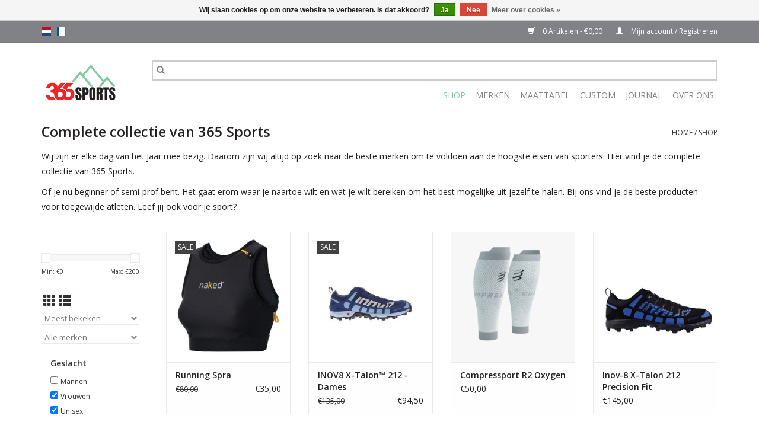

--- FILE ---
content_type: text/html;charset=utf-8
request_url: https://www.365-sports.nl/nl/shop/?mode=grid&limit=24&sort=popular&max=300&min=0&sort=popular&brand=0&filter%5B%5D=689196&filter%5B%5D=710262
body_size: 14165
content:
<!DOCTYPE html>
<html lang="nl">
  <head>
    <meta charset="utf-8"/>
<!-- [START] 'blocks/head.rain' -->
<!--

  (c) 2008-2026 Lightspeed Netherlands B.V.
  http://www.lightspeedhq.com
  Generated: 20-01-2026 @ 06:18:38

-->
<link rel="canonical" href="https://www.365-sports.nl/nl/shop/"/>
<link rel="next" href="https://www.365-sports.nl/nl/shop/page2.html"/>
<link rel="alternate" href="https://www.365-sports.nl/nl/index.rss" type="application/rss+xml" title="Nieuwe producten"/>
<link href="https://cdn.webshopapp.com/assets/cookielaw.css?2025-02-20" rel="stylesheet" type="text/css"/>
<meta name="robots" content="noodp,noydir"/>
<meta name="google-site-verification" content="55OFCS84SSaScfvBCyomTZl0aL8UPBBCRrshmwgkexg"/>
<meta property="og:url" content="https://www.365-sports.nl/nl/shop/?source=facebook"/>
<meta property="og:site_name" content="365 Sports"/>
<meta property="og:title" content="Collectie van 365 Sports"/>
<meta property="og:description" content="Wij zijn elke dag op zoek naar de beste merken om te voldoen aan de hoogste eisen van toegewijde sporters. Hier vind je de complete collectie van 365 Sports."/>
<script>
(function(w,d,s,l,i){w[l]=w[l]||[];w[l].push({'gtm.start':
new Date().getTime(),event:'gtm.js'});var f=d.getElementsByTagName(s)[0],
j=d.createElement(s),dl=l!='dataLayer'?'&l='+l:'';j.async=true;j.src=
'https://www.googletagmanager.com/gtm.js?id='+i+dl;f.parentNode.insertBefore(j,f);
})(window,document,'script','dataLayer','GTM-NMB2WWP');
</script>
<!--[if lt IE 9]>
<script src="https://cdn.webshopapp.com/assets/html5shiv.js?2025-02-20"></script>
<![endif]-->
<!-- [END] 'blocks/head.rain' -->
    <title>Collectie van 365 Sports - 365 Sports</title>
    <meta name="description" content="Wij zijn elke dag op zoek naar de beste merken om te voldoen aan de hoogste eisen van toegewijde sporters. Hier vind je de complete collectie van 365 Sports." />
    <meta name="keywords" content="Complete, collectie, van, 365, Sports, 365-sports, inov-8, compressport, ultimate direction, rehband" />
    <meta http-equiv="X-UA-Compatible" content="IE=edge,chrome=1">
    <meta name="viewport" content="width=device-width, initial-scale=1.0">
    <meta name="apple-mobile-web-app-capable" content="yes">
    <meta name="apple-mobile-web-app-status-bar-style" content="black">
    <link rel="stylesheet" href="https://pro.fontawesome.com/releases/v5.15.4/css/all.css" integrity="sha384-rqn26AG5Pj86AF4SO72RK5fyefcQ/x32DNQfChxWvbXIyXFePlEktwD18fEz+kQU" crossorigin="anonymous">

    <link rel="shortcut icon" href="https://cdn.webshopapp.com/shops/297984/themes/173252/v/127033/assets/favicon.ico?20210413094645" type="image/x-icon" />
    <link href='//fonts.googleapis.com/css?family=Open%20Sans:400,300,600' rel='stylesheet' type='text/css'>
    <link href='//fonts.googleapis.com/css?family=Open%20Sans:400,300,600' rel='stylesheet' type='text/css'>
    <link rel="shortcut icon" href="https://cdn.webshopapp.com/shops/297984/themes/173252/v/127033/assets/favicon.ico?20210413094645" type="image/x-icon" /> 
    <link rel="stylesheet" href="https://cdn.webshopapp.com/shops/297984/themes/173252/assets/bootstrap-min.css?2024120412271720200701152230" />
    <link rel="stylesheet" href="https://cdn.webshopapp.com/shops/297984/themes/173252/assets/style.css?2024120412271720200701152230" />    
    <link rel="stylesheet" href="https://cdn.webshopapp.com/shops/297984/themes/173252/assets/settings.css?2024120412271720200701152230" />  
    <link rel="stylesheet" href="https://cdn.webshopapp.com/assets/gui-2-0.css?2025-02-20" />
    <link rel="stylesheet" href="https://cdn.webshopapp.com/assets/gui-responsive-2-0.css?2025-02-20" />   
    <link rel="stylesheet" href="https://cdn.webshopapp.com/shops/297984/themes/173252/assets/custom.css?2024120412271720200701152230" />
        
    <script src="https://cdn.webshopapp.com/assets/jquery-1-9-1.js?2025-02-20"></script>
    <script src="https://cdn.webshopapp.com/assets/jquery-ui-1-10-1.js?2025-02-20"></script>
   
    <script type="text/javascript" src="https://cdn.webshopapp.com/shops/297984/themes/173252/assets/global.js?2024120412271720200701152230"></script>
		<script type="text/javascript" src="https://cdn.webshopapp.com/shops/297984/themes/173252/assets/bootstrap-min.js?2024120412271720200701152230"></script>
    <script type="text/javascript" src="https://cdn.webshopapp.com/shops/297984/themes/173252/assets/jcarousel.js?2024120412271720200701152230"></script>
    <script type="text/javascript" src="https://cdn.webshopapp.com/assets/gui.js?2025-02-20"></script>
    <script type="text/javascript" src="https://cdn.webshopapp.com/assets/gui-responsive-2-0.js?2025-02-20"></script>
    
    <script type="text/javascript" src="https://cdn.webshopapp.com/shops/297984/themes/173252/assets/share42.js?2024120412271720200701152230"></script> 
        <script>
jQuery(document).ready(function() {
jQuery(".tp-cat-tekst").insertAfter(".products");
});
</script>
    <!--[if lt IE 9]>
    <link rel="stylesheet" href="https://cdn.webshopapp.com/shops/297984/themes/173252/assets/style-ie.css?2024120412271720200701152230" />
    <![endif]-->
    <link rel="stylesheet" media="print" href="https://cdn.webshopapp.com/shops/297984/themes/173252/assets/print-min.css?2024120412271720200701152230" />
  </head>
  <body>
    <header id="topheader">
  <div class="topnav">
    <div class="container">
            	<div class="left">
        	            <div class="languages" aria-label="Languages" role="region">
                                                  

  <a class="flag nl" title="Nederlands" lang="nl" href="https://www.365-sports.nl/nl/go/category/9938324">nl</a>
  <a class="flag fr" title="Français" lang="fr" href="https://www.365-sports.nl/fr/go/category/9938324">fr</a>
            </div>
        	        
                	</div>
      
      <div class="right">
        <span role="region" aria-label="Winkelwagen">
          <a href="https://www.365-sports.nl/nl/cart/" title="Winkelwagen" class="cart"> 
            <span class="glyphicon glyphicon-shopping-cart"></span>
            0 Artikelen - €0,00
          </a>
        </span>
        <span>
          <a href="https://www.365-sports.nl/nl/account/" title="Mijn account" class="my-account">
            <span class="glyphicon glyphicon-user"></span>
                        	Mijn account / Registreren
                      </a>
        </span>
      </div>
    </div>
  </div>

  <div class="navigation container">
    <div class="align">
      <div class="burger">
        <button type="button" aria-label="Open menu">
          <img src="https://cdn.webshopapp.com/shops/297984/themes/173252/assets/hamburger.png?2024120412271720200701152230" width="32" height="32" alt="Menu">
        </button>
      </div>

              <div class="vertical logo">
          <a href="https://www.365-sports.nl/nl/" title="365 Sports">
            <img src="https://cdn.webshopapp.com/shops/297984/themes/173252/v/93288/assets/logo.png?20200701142435" alt="365 Sports" />
          </a>
        </div>
      
      <nav class="nonbounce desktop vertical">
        <form action="https://www.365-sports.nl/nl/search/" method="get" id="formSearch" role="search">
          <input type="text" name="q" autocomplete="off" value="" aria-label="Zoeken" />
          <button type="submit" class="search-btn" title="Zoeken">
            <span class="glyphicon glyphicon-search"></span>
          </button>
        </form>
        <ul id="mainnavigation" region="navigation" aria-label=Navigation menu>
          <li class="item home ">
            <a class="itemLink" href="https://www.365-sports.nl/nl/">Home</a>
          </li>
          
                    	<li class="item sub active">
              <a class="itemLink" href="https://www.365-sports.nl/nl/shop/" title="Shop">
                Shop
              </a>
                            	<span class="glyphicon glyphicon-play"></span>
                <ul class="subnav subnav1">
                                      <li class="subitem subitem1">
                      <a class="subitemLink" href="https://www.365-sports.nl/nl/shop/schoenen/" title="Schoenen">Schoenen</a>
                                              <ul class="subnav subnav2">
                                                      <li class="subitem subitem2">
                              <a class="subitemLink" href="https://www.365-sports.nl/nl/shop/schoenen/trailrunning/" title="Trailrunning">Trailrunning</a>
                            </li>
                                                      <li class="subitem subitem2">
                              <a class="subitemLink" href="https://www.365-sports.nl/nl/shop/schoenen/survivalrunning/" title="Survivalrunning">Survivalrunning</a>
                            </li>
                                                      <li class="subitem subitem2">
                              <a class="subitemLink" href="https://www.365-sports.nl/nl/shop/schoenen/ocr/" title="OCR">OCR</a>
                            </li>
                                                      <li class="subitem subitem2">
                              <a class="subitemLink" href="https://www.365-sports.nl/nl/shop/schoenen/hardlopen/" title="Hardlopen">Hardlopen</a>
                            </li>
                                                      <li class="subitem subitem2">
                              <a class="subitemLink" href="https://www.365-sports.nl/nl/shop/schoenen/fitness/" title="Fitness">Fitness</a>
                            </li>
                                                      <li class="subitem subitem2">
                              <a class="subitemLink" href="https://www.365-sports.nl/nl/shop/schoenen/hiking/" title="Hiking">Hiking</a>
                            </li>
                                                      <li class="subitem subitem2">
                              <a class="subitemLink" href="https://www.365-sports.nl/nl/shop/schoenen/orienteering/" title="Oriënteering">Oriënteering</a>
                            </li>
                                                  </ul>
                                          </li>
                	                    <li class="subitem subitem1">
                      <a class="subitemLink" href="https://www.365-sports.nl/nl/shop/kleding/" title="Kleding">Kleding</a>
                                              <ul class="subnav subnav2">
                                                      <li class="subitem subitem2">
                              <a class="subitemLink" href="https://www.365-sports.nl/nl/shop/kleding/jassen/" title="Jassen">Jassen</a>
                            </li>
                                                      <li class="subitem subitem2">
                              <a class="subitemLink" href="https://www.365-sports.nl/nl/shop/kleding/broeken/" title="Broeken">Broeken</a>
                            </li>
                                                      <li class="subitem subitem2">
                              <a class="subitemLink" href="https://www.365-sports.nl/nl/shop/kleding/shirts/" title="Shirts">Shirts</a>
                            </li>
                                                      <li class="subitem subitem2">
                              <a class="subitemLink" href="https://www.365-sports.nl/nl/shop/kleding/shorts/" title="Shorts">Shorts</a>
                            </li>
                                                      <li class="subitem subitem2">
                              <a class="subitemLink" href="https://www.365-sports.nl/nl/shop/kleding/tights/" title="Tights">Tights</a>
                            </li>
                                                      <li class="subitem subitem2">
                              <a class="subitemLink" href="https://www.365-sports.nl/nl/shop/kleding/hoodies/" title="Hoodies">Hoodies</a>
                            </li>
                                                      <li class="subitem subitem2">
                              <a class="subitemLink" href="https://www.365-sports.nl/nl/shop/kleding/singlets/" title="Singlets">Singlets</a>
                            </li>
                                                      <li class="subitem subitem2">
                              <a class="subitemLink" href="https://www.365-sports.nl/nl/shop/kleding/sportondergoed/" title="Sportondergoed">Sportondergoed</a>
                            </li>
                                                  </ul>
                                          </li>
                	                    <li class="subitem subitem1">
                      <a class="subitemLink" href="https://www.365-sports.nl/nl/shop/sokken/" title="Sokken">Sokken</a>
                                              <ul class="subnav subnav2">
                                                      <li class="subitem subitem2">
                              <a class="subitemLink" href="https://www.365-sports.nl/nl/shop/sokken/hardloopsokken/" title="Hardloopsokken">Hardloopsokken</a>
                            </li>
                                                      <li class="subitem subitem2">
                              <a class="subitemLink" href="https://www.365-sports.nl/nl/shop/sokken/fietssokken/" title="Fietssokken">Fietssokken</a>
                            </li>
                                                      <li class="subitem subitem2">
                              <a class="subitemLink" href="https://www.365-sports.nl/nl/shop/sokken/ultralight-sokken/" title="Ultralight sokken">Ultralight sokken</a>
                            </li>
                                                      <li class="subitem subitem2">
                              <a class="subitemLink" href="https://www.365-sports.nl/nl/shop/sokken/wintersokken/" title="Wintersokken">Wintersokken</a>
                            </li>
                                                      <li class="subitem subitem2">
                              <a class="subitemLink" href="https://www.365-sports.nl/nl/shop/sokken/fitness-sokken/" title="Fitness sokken">Fitness sokken</a>
                            </li>
                                                      <li class="subitem subitem2">
                              <a class="subitemLink" href="https://www.365-sports.nl/nl/shop/sokken/wandelsokken/" title="Wandelsokken">Wandelsokken</a>
                            </li>
                                                  </ul>
                                          </li>
                	                    <li class="subitem subitem1">
                      <a class="subitemLink" href="https://www.365-sports.nl/nl/shop/accessoires/" title="Accessoires">Accessoires</a>
                                              <ul class="subnav subnav2">
                                                      <li class="subitem subitem2">
                              <a class="subitemLink" href="https://www.365-sports.nl/nl/shop/accessoires/rugzakken/" title="Rugzakken">Rugzakken</a>
                            </li>
                                                      <li class="subitem subitem2">
                              <a class="subitemLink" href="https://www.365-sports.nl/nl/shop/accessoires/drinksystemen/" title="Drinksystemen">Drinksystemen</a>
                            </li>
                                                      <li class="subitem subitem2">
                              <a class="subitemLink" href="https://www.365-sports.nl/nl/shop/accessoires/visors/" title="Visors">Visors</a>
                            </li>
                                                      <li class="subitem subitem2">
                              <a class="subitemLink" href="https://www.365-sports.nl/nl/shop/accessoires/handschoenen/" title="Handschoenen">Handschoenen</a>
                            </li>
                                                      <li class="subitem subitem2">
                              <a class="subitemLink" href="https://www.365-sports.nl/nl/shop/accessoires/petten/" title="Petten">Petten</a>
                            </li>
                                                      <li class="subitem subitem2">
                              <a class="subitemLink" href="https://www.365-sports.nl/nl/shop/accessoires/hoofdbanden/" title="Hoofdbanden">Hoofdbanden</a>
                            </li>
                                                      <li class="subitem subitem2">
                              <a class="subitemLink" href="https://www.365-sports.nl/nl/shop/accessoires/heupbanden/" title="Heupbanden">Heupbanden</a>
                            </li>
                                                      <li class="subitem subitem2">
                              <a class="subitemLink" href="https://www.365-sports.nl/nl/shop/accessoires/startnummerbanden/" title="Startnummerbanden">Startnummerbanden</a>
                            </li>
                                                      <li class="subitem subitem2">
                              <a class="subitemLink" href="https://www.365-sports.nl/nl/shop/accessoires/inlegzolen/" title="Inlegzolen">Inlegzolen</a>
                            </li>
                                                  </ul>
                                          </li>
                	                    <li class="subitem subitem1">
                      <a class="subitemLink" href="https://www.365-sports.nl/nl/shop/compressieproducten/" title="Compressieproducten">Compressieproducten</a>
                                              <ul class="subnav subnav2">
                                                      <li class="subitem subitem2">
                              <a class="subitemLink" href="https://www.365-sports.nl/nl/shop/compressieproducten/compressietubes/" title="Compressietubes">Compressietubes</a>
                            </li>
                                                      <li class="subitem subitem2">
                              <a class="subitemLink" href="https://www.365-sports.nl/nl/shop/compressieproducten/compressiesokken/" title="Compressiesokken">Compressiesokken</a>
                            </li>
                                                      <li class="subitem subitem2">
                              <a class="subitemLink" href="https://www.365-sports.nl/nl/shop/compressieproducten/armsleeves/" title="Armsleeves">Armsleeves</a>
                            </li>
                                                      <li class="subitem subitem2">
                              <a class="subitemLink" href="https://www.365-sports.nl/nl/shop/compressieproducten/compressport/" title="Compressport ">Compressport </a>
                            </li>
                                                  </ul>
                                          </li>
                	                    <li class="subitem subitem1">
                      <a class="subitemLink" href="https://www.365-sports.nl/nl/shop/compressport/" title="Compressport">Compressport</a>
                                          </li>
                	              	</ul>
                          </li>
                    	<li class="item sub">
              <a class="itemLink" href="https://www.365-sports.nl/nl/merken/" title="Merken">
                Merken
              </a>
                            	<span class="glyphicon glyphicon-play"></span>
                <ul class="subnav subnav1">
                                      <li class="subitem subitem1">
                      <a class="subitemLink" href="https://www.365-sports.nl/nl/merken/inov8/" title="INOV8">INOV8</a>
                                              <ul class="subnav subnav2">
                                                      <li class="subitem subitem2">
                              <a class="subitemLink" href="https://www.365-sports.nl/nl/merken/inov8/schoenen/" title="Schoenen">Schoenen</a>
                            </li>
                                                      <li class="subitem subitem2">
                              <a class="subitemLink" href="https://www.365-sports.nl/nl/merken/inov8/inov-8-trailschoenen/" title="Inov-8 trailschoenen">Inov-8 trailschoenen</a>
                            </li>
                                                      <li class="subitem subitem2">
                              <a class="subitemLink" href="https://www.365-sports.nl/nl/merken/inov8/kleding/" title="Kleding">Kleding</a>
                            </li>
                                                      <li class="subitem subitem2">
                              <a class="subitemLink" href="https://www.365-sports.nl/nl/merken/inov8/accessoires/" title="Accessoires">Accessoires</a>
                            </li>
                                                      <li class="subitem subitem2">
                              <a class="subitemLink" href="https://www.365-sports.nl/nl/merken/inov8/sokken/" title="Sokken">Sokken</a>
                            </li>
                                                  </ul>
                                          </li>
                	                    <li class="subitem subitem1">
                      <a class="subitemLink" href="https://www.365-sports.nl/nl/merken/compressport/" title="Compressport">Compressport</a>
                                              <ul class="subnav subnav2">
                                                      <li class="subitem subitem2">
                              <a class="subitemLink" href="https://www.365-sports.nl/nl/merken/compressport/kleding/" title="Kleding">Kleding</a>
                            </li>
                                                      <li class="subitem subitem2">
                              <a class="subitemLink" href="https://www.365-sports.nl/nl/merken/compressport/sokken/" title="Sokken">Sokken</a>
                            </li>
                                                      <li class="subitem subitem2">
                              <a class="subitemLink" href="https://www.365-sports.nl/nl/merken/compressport/accessoires/" title="Accessoires">Accessoires</a>
                            </li>
                                                      <li class="subitem subitem2">
                              <a class="subitemLink" href="https://www.365-sports.nl/nl/merken/compressport/compressieproducten/" title="Compressieproducten">Compressieproducten</a>
                            </li>
                                                  </ul>
                                          </li>
                	                    <li class="subitem subitem1">
                      <a class="subitemLink" href="https://www.365-sports.nl/nl/merken/ultimate-direction/" title="Ultimate Direction">Ultimate Direction</a>
                                              <ul class="subnav subnav2">
                                                      <li class="subitem subitem2">
                              <a class="subitemLink" href="https://www.365-sports.nl/nl/merken/ultimate-direction/ultimate-direction-fastpack/" title="Ultimate Direction fastpack">Ultimate Direction fastpack</a>
                            </li>
                                                      <li class="subitem subitem2">
                              <a class="subitemLink" href="https://www.365-sports.nl/nl/merken/ultimate-direction/ultimate-direction-marathon-vest/" title="Ultimate Direction marathon vest">Ultimate Direction marathon vest</a>
                            </li>
                                                  </ul>
                                          </li>
                	                    <li class="subitem subitem1">
                      <a class="subitemLink" href="https://www.365-sports.nl/nl/merken/darn-tough/" title="Darn Tough">Darn Tough</a>
                                              <ul class="subnav subnav2">
                                                      <li class="subitem subitem2">
                              <a class="subitemLink" href="https://www.365-sports.nl/nl/merken/darn-tough/hiking-sokken/" title="Hiking sokken">Hiking sokken</a>
                            </li>
                                                      <li class="subitem subitem2">
                              <a class="subitemLink" href="https://www.365-sports.nl/nl/merken/darn-tough/running-sokken/" title="Running sokken">Running sokken</a>
                            </li>
                                                      <li class="subitem subitem2">
                              <a class="subitemLink" href="https://www.365-sports.nl/nl/merken/darn-tough/lifestyle-sokken/" title="Lifestyle sokken">Lifestyle sokken</a>
                            </li>
                                                      <li class="subitem subitem2">
                              <a class="subitemLink" href="https://www.365-sports.nl/nl/merken/darn-tough/ski-snowboard-sokken/" title="Ski &amp; Snowboard sokken">Ski &amp; Snowboard sokken</a>
                            </li>
                                                      <li class="subitem subitem2">
                              <a class="subitemLink" href="https://www.365-sports.nl/nl/merken/darn-tough/hunting-sokken/" title="Hunting sokken">Hunting sokken</a>
                            </li>
                                                      <li class="subitem subitem2">
                              <a class="subitemLink" href="https://www.365-sports.nl/nl/merken/darn-tough/werk-sokken/" title="Werk sokken">Werk sokken</a>
                            </li>
                                                      <li class="subitem subitem2">
                              <a class="subitemLink" href="https://www.365-sports.nl/nl/merken/darn-tough/tactical-sokken/" title="Tactical sokken">Tactical sokken</a>
                            </li>
                                                  </ul>
                                          </li>
                	                    <li class="subitem subitem1">
                      <a class="subitemLink" href="https://www.365-sports.nl/nl/merken/thermowave/" title="Thermowave">Thermowave</a>
                                              <ul class="subnav subnav2">
                                                      <li class="subitem subitem2">
                              <a class="subitemLink" href="https://www.365-sports.nl/nl/merken/thermowave/kleding/" title="Kleding">Kleding</a>
                            </li>
                                                      <li class="subitem subitem2">
                              <a class="subitemLink" href="https://www.365-sports.nl/nl/merken/thermowave/accessoires/" title="Accessoires">Accessoires</a>
                            </li>
                                                  </ul>
                                          </li>
                	                    <li class="subitem subitem1">
                      <a class="subitemLink" href="https://www.365-sports.nl/nl/merken/haestko/" title="Hästko">Hästko</a>
                                              <ul class="subnav subnav2">
                                                      <li class="subitem subitem2">
                              <a class="subitemLink" href="https://www.365-sports.nl/nl/merken/haestko/slips-shorts-tangas/" title="Slips| Shorts | Tanga’s ">Slips| Shorts | Tanga’s </a>
                            </li>
                                                      <li class="subitem subitem2">
                              <a class="subitemLink" href="https://www.365-sports.nl/nl/merken/haestko/bhs/" title="Bh’s">Bh’s</a>
                            </li>
                                                  </ul>
                                          </li>
                	                    <li class="subitem subitem1">
                      <a class="subitemLink" href="https://www.365-sports.nl/nl/merken/mount-to-coast/" title="Mount to Coast">Mount to Coast</a>
                                              <ul class="subnav subnav2">
                                                      <li class="subitem subitem2">
                              <a class="subitemLink" href="https://www.365-sports.nl/nl/merken/mount-to-coast/schoenen/" title="Schoenen">Schoenen</a>
                            </li>
                                                  </ul>
                                          </li>
                	              	</ul>
                          </li>
                    	<li class="item sub">
              <a class="itemLink" href="https://www.365-sports.nl/nl/maattabel/" title="Maattabel">
                Maattabel
              </a>
                            	<span class="glyphicon glyphicon-play"></span>
                <ul class="subnav subnav1">
                                      <li class="subitem subitem1">
                      <a class="subitemLink" href="https://www.365-sports.nl/nl/maattabel/inov-8/" title="Inov-8">Inov-8</a>
                                          </li>
                	                    <li class="subitem subitem1">
                      <a class="subitemLink" href="https://www.365-sports.nl/nl/maattabel/compressport/" title="Compressport">Compressport</a>
                                          </li>
                	                    <li class="subitem subitem1">
                      <a class="subitemLink" href="https://www.365-sports.nl/nl/maattabel/ultimate-direction/" title="Ultimate Direction">Ultimate Direction</a>
                                          </li>
                	              	</ul>
                          </li>
                    	<li class="item">
              <a class="itemLink" href="https://www.365-sports.nl/nl/custom/" title="Custom">
                Custom
              </a>
                          </li>
          
                                    <li class="item sub">
                <a class="itemLink" href="https://www.365-sports.nl/nl/blogs/journal/" title="Journal">Journal</a>
                <ul class="subnav">
                                    	<li class="subitem">
                      <a class="subitemLink" href="https://www.365-sports.nl/nl/blogs/journal/klimtechnieken-voor-survivalruns-schippersslag-ape/" title="Klimtechnieken voor Survivalruns: Schippersslag, Apenhang en Catcrawl uitgelegd"  aria-label="Article Klimtechnieken voor Survivalruns: Schippersslag, Apenhang en Catcrawl uitgelegd">Klimtechnieken voor Survivalruns: Schippersslag, Apenhang en Catcrawl uitgelegd</a>
                  	</li>
                                    	<li class="subitem">
                      <a class="subitemLink" href="https://www.365-sports.nl/nl/blogs/journal/vochtregulatie-in-darn-tough-sokken-altijd-droge-e/" title="Vochtregulatie in Darn Tough sokken: Altijd droge en comfortabele voeten "  aria-label="Article Vochtregulatie in Darn Tough sokken: Altijd droge en comfortabele voeten ">Vochtregulatie in Darn Tough sokken: Altijd droge en comfortabele voeten </a>
                  	</li>
                                    	<li class="subitem">
                      <a class="subitemLink" href="https://www.365-sports.nl/nl/blogs/journal/de-duurzaamheid-van-darn-tough-sokken/" title="De duurzaamheid van Darn Tough Sokken"  aria-label="Article De duurzaamheid van Darn Tough Sokken">De duurzaamheid van Darn Tough Sokken</a>
                  	</li>
                                    	<li class="subitem">
                      <a class="subitemLink" href="https://www.365-sports.nl/nl/blogs/journal/de-voordelen-van-merinowol-in-sokken/" title="De voordelen van Merinowol in  sokken"  aria-label="Article De voordelen van Merinowol in  sokken">De voordelen van Merinowol in  sokken</a>
                  	</li>
                                    	<li class="subitem">
                      <a class="subitemLink" href="https://www.365-sports.nl/nl/blogs/journal/de-ultieme-gids-voor-de-beste-survivalrunschoenen/" title="De ultieme gids voor de beste survivalrunschoenen"  aria-label="Article De ultieme gids voor de beste survivalrunschoenen">De ultieme gids voor de beste survivalrunschoenen</a>
                  	</li>
                                  </ul>
              </li>
                      
          
                    	<li class="item">
              <a class="itemLink" href="https://www.365-sports.nl/nl/service/about/" title="Over Ons" >
                Over Ons
              </a>
          	</li>
                  </ul>
        
        <span class="glyphicon glyphicon-remove"></span>
      </nav>
    </div>
  </div>
</header>    
    <div class="wrapper">
      <div class="container content" role="main">
                <div class="page-title row">
  <div class="col-sm-6 col-md-6">
    <h1>Complete collectie van 365 Sports</h1>
  </div>
  <div class="col-sm-6 col-md-6 breadcrumbs text-right" role="nav" aria-label="Breadcrumbs">
  <a href="https://www.365-sports.nl/nl/" title="Home">Home</a>

      / <a href="https://www.365-sports.nl/nl/shop/" aria-current="true">Shop</a>
  </div>
      <div class="clearfix"></div>
    <div class="col-md-12 textcategory">
      <p>Wij zijn er elke dag van het jaar mee bezig. Daarom zijn wij altijd op zoek naar de beste merken om te voldoen aan de hoogste eisen van sporters. Hier vind je de complete collectie van 365 Sports.</p>
<p>Of je nu beginner of semi-prof bent. Het gaat erom waar je naartoe wilt en wat je wilt bereiken om het best mogelijke uit jezelf te halen. Bij ons vind je de beste producten voor toegewijde atleten. Leef jij ook voor je sport?</p>  
    </div>
  </div>
<div class="products row">
  <div class="col-md-2 sidebar" role="complementary">
    <div class="row sort">
      <form action="https://www.365-sports.nl/nl/shop/" method="get" id="filter_form" class="col-xs-12 col-sm-12">
        <input type="hidden" name="mode" value="grid" id="filter_form_mode" />
        <input type="hidden" name="limit" value="24" id="filter_form_limit" />
        <input type="hidden" name="sort" value="popular" id="filter_form_sort" />
        <input type="hidden" name="max" value="200" id="filter_form_max" />
        <input type="hidden" name="min" value="0" id="filter_form_min" />
        
        <div class="price-filter" aria-hidden="true">
          <div class="sidebar-filter-slider">
            <div id="collection-filter-price"></div>
          </div>
          <div class="price-filter-range clear">
            <div class="min">Min: €<span>0</span></div>
            <div class="max">Max: €<span>200</span></div>
          </div>
        </div>

        <div class="modes hidden-xs hidden-sm">
          <a href="?mode=grid" aria-label="Rasterweergave"><i class="glyphicon glyphicon-th" role="presentation"></i></a>
          <a href="?mode=list" aria-label="Lijstweergave"><i class="glyphicon glyphicon-th-list" role="presentation"></i></a>
        </div>

        <select name="sort" onchange="$('#formSortModeLimit').submit();" aria-label="Sorteren op">
                    	<option value="default">Standaard</option>
                    	<option value="popular" selected="selected">Meest bekeken</option>
                    	<option value="newest">Nieuwste producten</option>
                    	<option value="lowest">Laagste prijs</option>
                    	<option value="highest">Hoogste prijs</option>
                    	<option value="asc">Naam oplopend</option>
                    	<option value="desc">Naam aflopend</option>
                  </select> 

                  <select name="brand" aria-label="Filter by Merk">
                        	<option value="0" selected="selected">Alle merken</option>
                        	<option value="3857427">Compressport</option>
                        	<option value="4773100">Darn Tough</option>
                        	<option value="4912957">Hästko</option>
                        	<option value="3857433">INOV8</option>
                        	<option value="4912956">Inov-8</option>
                        	<option value="4943464">Mount to Coast</option>
                        	<option value="4600343">Thermowave </option>
                        	<option value="3874747">Ultimate Direction</option>
                      </select>
                
                	<div class="col-xs-12 col-lg-12">
        		        			<strong id="filter-title-123894" class="visible-lg visible-xs visible-sm visible-md" data-toggle="collapse" data-target="#filter123894">
                Geslacht
                <span class="glyphicon glyphicon-chevron-down"></span>
            	</strong> 
        			<div class="collapse row visible-lg visible-sm visible-md" id="filter123894" role="group" aria-labelledby="filter-title-123894"> 
        				        					<div class="col-md-12 col-lg-12 col-sm-6 col-xs-6">
          					<input id="filter_689195" type="checkbox" name="filter[]" value="689195"  />
          					<label for="filter_689195">Mannen</label>
        					</div>
                        					<div class="col-md-12 col-lg-12 col-sm-6 col-xs-6">
          					<input id="filter_689196" type="checkbox" name="filter[]" value="689196"  checked="checked" />
          					<label for="filter_689196">Vrouwen</label>
        					</div>
                        					<div class="col-md-12 col-lg-12 col-sm-6 col-xs-6">
          					<input id="filter_710262" type="checkbox" name="filter[]" value="710262"  checked="checked" />
          					<label for="filter_710262">Unisex</label>
        					</div>
                        			</div>  
        		        			<strong id="filter-title-123896" class="visible-lg visible-xs visible-sm visible-md" data-toggle="collapse" data-target="#filter123896">
                Waterdicht
                <span class="glyphicon glyphicon-chevron-down"></span>
            	</strong> 
        			<div class="collapse row visible-lg visible-sm visible-md" id="filter123896" role="group" aria-labelledby="filter-title-123896"> 
        				        					<div class="col-md-12 col-lg-12 col-sm-6 col-xs-6">
          					<input id="filter_689200" type="checkbox" name="filter[]" value="689200"  />
          					<label for="filter_689200">Ja</label>
        					</div>
                        					<div class="col-md-12 col-lg-12 col-sm-6 col-xs-6">
          					<input id="filter_689201" type="checkbox" name="filter[]" value="689201"  />
          					<label for="filter_689201">Nee</label>
        					</div>
                        			</div>  
        		        			<strong id="filter-title-123903" class="visible-lg visible-xs visible-sm visible-md" data-toggle="collapse" data-target="#filter123903">
                Merk
                <span class="glyphicon glyphicon-chevron-down"></span>
            	</strong> 
        			<div class="collapse row visible-lg visible-sm visible-md" id="filter123903" role="group" aria-labelledby="filter-title-123903"> 
        				        					<div class="col-md-12 col-lg-12 col-sm-6 col-xs-6">
          					<input id="filter_691204" type="checkbox" name="filter[]" value="691204"  />
          					<label for="filter_691204">Inov-8</label>
        					</div>
                        					<div class="col-md-12 col-lg-12 col-sm-6 col-xs-6">
          					<input id="filter_691206" type="checkbox" name="filter[]" value="691206"  />
          					<label for="filter_691206">Compressport</label>
        					</div>
                        					<div class="col-md-12 col-lg-12 col-sm-6 col-xs-6">
          					<input id="filter_691209" type="checkbox" name="filter[]" value="691209"  />
          					<label for="filter_691209">Ultimate Direction</label>
        					</div>
                        					<div class="col-md-12 col-lg-12 col-sm-6 col-xs-6">
          					<input id="filter_897718" type="checkbox" name="filter[]" value="897718"  />
          					<label for="filter_897718">Darn Tough</label>
        					</div>
                        					<div class="col-md-12 col-lg-12 col-sm-6 col-xs-6">
          					<input id="filter_897719" type="checkbox" name="filter[]" value="897719"  />
          					<label for="filter_897719">Thermowave</label>
        					</div>
                        					<div class="col-md-12 col-lg-12 col-sm-6 col-xs-6">
          					<input id="filter_925647" type="checkbox" name="filter[]" value="925647"  />
          					<label for="filter_925647">Hästko</label>
        					</div>
                        					<div class="col-md-12 col-lg-12 col-sm-6 col-xs-6">
          					<input id="filter_933951" type="checkbox" name="filter[]" value="933951"  />
          					<label for="filter_933951">Mount to Coast</label>
        					</div>
                        			</div>  
        		        			<strong id="filter-title-127490" class="visible-lg visible-xs visible-sm visible-md" data-toggle="collapse" data-target="#filter127490">
                Kleur
                <span class="glyphicon glyphicon-chevron-down"></span>
            	</strong> 
        			<div class="collapse row visible-lg visible-sm visible-md" id="filter127490" role="group" aria-labelledby="filter-title-127490"> 
        				        					<div class="col-md-12 col-lg-12 col-sm-6 col-xs-6">
          					<input id="filter_710175" type="checkbox" name="filter[]" value="710175"  />
          					<label for="filter_710175">ZWART</label>
        					</div>
                        					<div class="col-md-12 col-lg-12 col-sm-6 col-xs-6">
          					<input id="filter_710176" type="checkbox" name="filter[]" value="710176"  />
          					<label for="filter_710176">ROOD</label>
        					</div>
                        					<div class="col-md-12 col-lg-12 col-sm-6 col-xs-6">
          					<input id="filter_710177" type="checkbox" name="filter[]" value="710177"  />
          					<label for="filter_710177">BLAUW</label>
        					</div>
                        					<div class="col-md-12 col-lg-12 col-sm-6 col-xs-6">
          					<input id="filter_710178" type="checkbox" name="filter[]" value="710178"  />
          					<label for="filter_710178">BRUIN</label>
        					</div>
                        					<div class="col-md-12 col-lg-12 col-sm-6 col-xs-6">
          					<input id="filter_710183" type="checkbox" name="filter[]" value="710183"  />
          					<label for="filter_710183">GEEL</label>
        					</div>
                        					<div class="col-md-12 col-lg-12 col-sm-6 col-xs-6">
          					<input id="filter_710184" type="checkbox" name="filter[]" value="710184"  />
          					<label for="filter_710184">GRIJS</label>
        					</div>
                        					<div class="col-md-12 col-lg-12 col-sm-6 col-xs-6">
          					<input id="filter_710185" type="checkbox" name="filter[]" value="710185"  />
          					<label for="filter_710185">GROEN</label>
        					</div>
                        					<div class="col-md-12 col-lg-12 col-sm-6 col-xs-6">
          					<input id="filter_710186" type="checkbox" name="filter[]" value="710186"  />
          					<label for="filter_710186">KHAKI</label>
        					</div>
                        					<div class="col-md-12 col-lg-12 col-sm-6 col-xs-6">
          					<input id="filter_710187" type="checkbox" name="filter[]" value="710187"  />
          					<label for="filter_710187">LICHTBLAUW</label>
        					</div>
                        					<div class="col-md-12 col-lg-12 col-sm-6 col-xs-6">
          					<input id="filter_710189" type="checkbox" name="filter[]" value="710189"  />
          					<label for="filter_710189">ORANJE</label>
        					</div>
                        					<div class="col-md-12 col-lg-12 col-sm-6 col-xs-6">
          					<input id="filter_710190" type="checkbox" name="filter[]" value="710190"  />
          					<label for="filter_710190">PAARS</label>
        					</div>
                        					<div class="col-md-12 col-lg-12 col-sm-6 col-xs-6">
          					<input id="filter_710191" type="checkbox" name="filter[]" value="710191"  />
          					<label for="filter_710191">ROZE</label>
        					</div>
                        					<div class="col-md-12 col-lg-12 col-sm-6 col-xs-6">
          					<input id="filter_710192" type="checkbox" name="filter[]" value="710192"  />
          					<label for="filter_710192">TRANSPARANT</label>
        					</div>
                        					<div class="col-md-12 col-lg-12 col-sm-6 col-xs-6">
          					<input id="filter_710193" type="checkbox" name="filter[]" value="710193"  />
          					<label for="filter_710193">WIT</label>
        					</div>
                        			</div>  
        		        			<strong id="filter-title-127499" class="visible-lg visible-xs visible-sm visible-md" data-toggle="collapse" data-target="#filter127499">
                Ondersteuning
                <span class="glyphicon glyphicon-chevron-down"></span>
            	</strong> 
        			<div class="collapse row visible-lg visible-sm visible-md" id="filter127499" role="group" aria-labelledby="filter-title-127499"> 
        				        					<div class="col-md-12 col-lg-12 col-sm-6 col-xs-6">
          					<input id="filter_710265" type="checkbox" name="filter[]" value="710265"  />
          					<label for="filter_710265">Bovenbeen</label>
        					</div>
                        					<div class="col-md-12 col-lg-12 col-sm-6 col-xs-6">
          					<input id="filter_710268" type="checkbox" name="filter[]" value="710268"  />
          					<label for="filter_710268">Elleboog</label>
        					</div>
                        					<div class="col-md-12 col-lg-12 col-sm-6 col-xs-6">
          					<input id="filter_710269" type="checkbox" name="filter[]" value="710269"  />
          					<label for="filter_710269">Enkel</label>
        					</div>
                        					<div class="col-md-12 col-lg-12 col-sm-6 col-xs-6">
          					<input id="filter_710271" type="checkbox" name="filter[]" value="710271"  />
          					<label for="filter_710271">Kuit- en scheenbeen</label>
        					</div>
                        					<div class="col-md-12 col-lg-12 col-sm-6 col-xs-6">
          					<input id="filter_710275" type="checkbox" name="filter[]" value="710275"  />
          					<label for="filter_710275">Voet</label>
        					</div>
                        			</div>  
        		        	</div>
              </form>
  	</div>

    			<div class="row" role="navigation" aria-label="Categorieën">
				<ul>
  				    				<li class="item">
              <span class="arrow"></span>
              <a href="https://www.365-sports.nl/nl/shop/" class="itemLink active" aria-current="true" title="Shop">
                Shop               </a>
    
                  						<ul class="subnav">
      						      							<li class="subitem">
                      <span class="arrow "></span>
                      <a href="https://www.365-sports.nl/nl/shop/schoenen/" class="subitemLink"  title="Schoenen">
                        Schoenen                       </a>
        							      							</li>
      						      							<li class="subitem">
                      <span class="arrow "></span>
                      <a href="https://www.365-sports.nl/nl/shop/kleding/" class="subitemLink"  title="Kleding">
                        Kleding                       </a>
        							      							</li>
      						      							<li class="subitem">
                      <span class="arrow "></span>
                      <a href="https://www.365-sports.nl/nl/shop/sokken/" class="subitemLink"  title="Sokken">
                        Sokken                       </a>
        							      							</li>
      						      							<li class="subitem">
                      <span class="arrow "></span>
                      <a href="https://www.365-sports.nl/nl/shop/accessoires/" class="subitemLink"  title="Accessoires">
                        Accessoires                       </a>
        							      							</li>
      						      							<li class="subitem">
                      <span class="arrow "></span>
                      <a href="https://www.365-sports.nl/nl/shop/compressieproducten/" class="subitemLink"  title="Compressieproducten">
                        Compressieproducten                       </a>
        							      							</li>
      						      							<li class="subitem">
                      <span class="arrow "></span>
                      <a href="https://www.365-sports.nl/nl/shop/compressport/" class="subitemLink"  title="Compressport">
                        Compressport                       </a>
        							      							</li>
      						    						</ul>
    					    				</li>
  				    				<li class="item">
              <span class="arrow"></span>
              <a href="https://www.365-sports.nl/nl/merken/" class="itemLink"  title="Merken">
                Merken               </a>
    
                  				</li>
  				    				<li class="item">
              <span class="arrow"></span>
              <a href="https://www.365-sports.nl/nl/maattabel/" class="itemLink"  title="Maattabel">
                Maattabel               </a>
    
                  				</li>
  				    				<li class="item">
              <span class="arrow"></span>
              <a href="https://www.365-sports.nl/nl/custom/" class="itemLink"  title="Custom">
                Custom              </a>
    
                  				</li>
  				  			</ul>
      </div>
		  </div>

  <div class="col-sm-12 col-md-10" role="region" aria-label="Product Listing">
        	<div class="product col-xs-6 col-sm-3 col-md-3">
  <div class="image-wrap">
    <a href="https://www.365-sports.nl/nl/running-spra-138929996.html" title="Running Spra">
      
           <div class="sale-new">
        Sale
      </div>
            
                  <img src="https://cdn.webshopapp.com/shops/297984/files/416237991/262x276x2/running-spra.jpg" width="262" height="276" alt="Running Spra" title="Running Spra" />
                </a>
    
    <div class="description text-center">
      <a href="https://www.365-sports.nl/nl/running-spra-138929996.html" title="Running Spra">
                <div class="text">
                    Met de The Naked® Running Spra™, die de categorie sportbeha&#039;s opnieuw definieert, kun je je sportbeha dragen en essentiële zaken als brandstof, hydratatie en accessoires meenemen.
                  </div>
      </a>
          </div>
  </div>
  
  <div class="info">
    <a href="https://www.365-sports.nl/nl/running-spra-138929996.html" title="Running Spra" class="title">
   Running Spra     </a>
    
    <div class="left">      
          <span class="old-price">€80,00</span>
          </div>
        <div class="right">
      
    
    €35,00           
   </div>
       
   
     </div>
</div>



        	<div class="product col-xs-6 col-sm-3 col-md-3">
  <div class="image-wrap">
    <a href="https://www.365-sports.nl/nl/x-talon-212-128777402.html" title="INOV8 X-Talon™ 212 - Dames">
      
           <div class="sale-new">
        Sale
      </div>
            
                  <img src="https://cdn.webshopapp.com/shops/297984/files/388936038/262x276x2/inov8-x-talon-212-dames.jpg" width="262" height="276" alt="INOV8 X-Talon™ 212 - Dames" title="INOV8 X-Talon™ 212 - Dames" />
                </a>
    
    <div class="description text-center">
      <a href="https://www.365-sports.nl/nl/x-talon-212-128777402.html" title="INOV8 X-Talon™ 212 - Dames">
                <div class="text">
                    De Inov-8 X-Talon 212 V2 is een neutrale hardloopschoen met de beste grip op extreem terrein.
                  </div>
      </a>
      <a href="https://www.365-sports.nl/nl/cart/add/255807200/" class="cart">Toevoegen aan winkelwagen</a>    </div>
  </div>
  
  <div class="info">
    <a href="https://www.365-sports.nl/nl/x-talon-212-128777402.html" title="INOV8 X-Talon™ 212 - Dames" class="title">
   INOV8 X-Talon™ 212 - Dames     </a>
    
    <div class="left">      
          <span class="old-price">€135,00</span>
          </div>
        <div class="right">
      
    
    €94,50           
   </div>
       
   
     </div>
</div>


<div class="clearfix visible-xs"></div>

        	<div class="product col-xs-6 col-sm-3 col-md-3">
  <div class="image-wrap">
    <a href="https://www.365-sports.nl/nl/r2-oxygen-139665302.html" title="Compressport R2 Oxygen">
      
           
                  <img src="https://cdn.webshopapp.com/shops/297984/files/418281953/262x276x2/compressport-r2-oxygen.jpg" width="262" height="276" alt="Compressport R2 Oxygen" title="Compressport R2 Oxygen" />
                </a>
    
    <div class="description text-center">
      <a href="https://www.365-sports.nl/nl/r2-oxygen-139665302.html" title="Compressport R2 Oxygen">
                <div class="text">
                    De nieuwe Compressport R2 Oxygen is een van de lichtste compressie sleeves op de markt, met een minimaal gewicht en maximale ondersteuning voor de meest extreme omstandigheden. 
                  </div>
      </a>
      <a href="https://www.365-sports.nl/nl/cart/add/275901900/" class="cart">Toevoegen aan winkelwagen</a>    </div>
  </div>
  
  <div class="info">
    <a href="https://www.365-sports.nl/nl/r2-oxygen-139665302.html" title="Compressport R2 Oxygen" class="title">
   Compressport R2 Oxygen     </a>
    
    <div class="left">      
      
    
    €50,00           
   </div>
       
   
     </div>
</div>



        	<div class="product col-xs-6 col-sm-3 col-md-3">
  <div class="image-wrap">
    <a href="https://www.365-sports.nl/nl/x-talon-212-precision-160119367.html" title="Inov-8 X-Talon 212 Precision Fit">
      
           
                  <img src="https://cdn.webshopapp.com/shops/297984/files/487716018/262x276x2/inov-8-x-talon-212-precision-fit.jpg" width="262" height="276" alt="Inov-8 X-Talon 212 Precision Fit" title="Inov-8 X-Talon 212 Precision Fit" />
                </a>
    
    <div class="description text-center">
      <a href="https://www.365-sports.nl/nl/x-talon-212-precision-160119367.html" title="Inov-8 X-Talon 212 Precision Fit">
                <div class="text">
                    De ultieme hardloopschoen met ongeëvenaarde grip op extreem terrein. Een must-have voor elke survivalrunner, OCR-atleet of trail-liefhebber die streeft naar topprestaties!
                  </div>
      </a>
      <a href="https://www.365-sports.nl/nl/cart/add/317273931/" class="cart">Toevoegen aan winkelwagen</a>    </div>
  </div>
  
  <div class="info">
    <a href="https://www.365-sports.nl/nl/x-talon-212-precision-160119367.html" title="Inov-8 X-Talon 212 Precision Fit" class="title">
   Inov-8 X-Talon 212 Precision Fit     </a>
    
    <div class="left">      
      
    
    €145,00           
   </div>
       
   
     </div>
</div>


<div class="clearfix"></div>

        	<div class="product col-xs-6 col-sm-3 col-md-3">
  <div class="image-wrap">
    <a href="https://www.365-sports.nl/nl/ryder-boot-midweight-with-cushion.html" title="Darn Tough Ryder Boot Midweight with Cushion">
      
           
                  <img src="https://cdn.webshopapp.com/shops/297984/files/488448196/262x276x2/darn-tough-ryder-boot-midweight-with-cushion.jpg" width="262" height="276" alt="Darn Tough Ryder Boot Midweight with Cushion" title="Darn Tough Ryder Boot Midweight with Cushion" />
                </a>
    
    <div class="description text-center">
      <a href="https://www.365-sports.nl/nl/ryder-boot-midweight-with-cushion.html" title="Darn Tough Ryder Boot Midweight with Cushion">
                <div class="text">
                    De perfecte sokken voor wandelaars en hikers
                  </div>
      </a>
      <a href="https://www.365-sports.nl/nl/cart/add/318485947/" class="cart">Toevoegen aan winkelwagen</a>    </div>
  </div>
  
  <div class="info">
    <a href="https://www.365-sports.nl/nl/ryder-boot-midweight-with-cushion.html" title="Darn Tough Ryder Boot Midweight with Cushion" class="title">
   Darn Tough Ryder Boot Midweight with Cushion     </a>
    
    <div class="left">      
      
    
    €35,90           
   </div>
       
   
     </div>
</div>



        	<div class="product col-xs-6 col-sm-3 col-md-3">
  <div class="image-wrap">
    <a href="https://www.365-sports.nl/nl/mudclaw-300-blauw-geel-dames.html" title="INOV8 Mudclaw 300 Dames">
      
           <div class="sale-new">
        Sale
      </div>
            
                  <img src="https://cdn.webshopapp.com/shops/297984/files/353058772/262x276x2/inov8-mudclaw-300-dames.jpg" width="262" height="276" alt="INOV8 Mudclaw 300 Dames" title="INOV8 Mudclaw 300 Dames" />
                </a>
    
    <div class="description text-center">
      <a href="https://www.365-sports.nl/nl/mudclaw-300-blauw-geel-dames.html" title="INOV8 Mudclaw 300 Dames">
                <div class="text">
                    Met de Inov-8 Mudclaw 300 kan je met veel vertrouwen over de meest extreme en modderige terreinen rennen.
                  </div>
      </a>
      <a href="https://www.365-sports.nl/nl/cart/add/226475067/" class="cart">Toevoegen aan winkelwagen</a>    </div>
  </div>
  
  <div class="info">
    <a href="https://www.365-sports.nl/nl/mudclaw-300-blauw-geel-dames.html" title="INOV8 Mudclaw 300 Dames" class="title">
   INOV8 Mudclaw 300 Dames     </a>
    
    <div class="left">      
          <span class="old-price">€140,00</span>
          </div>
        <div class="right">
      
    
    €98,00           
   </div>
       
   
     </div>
</div>


<div class="clearfix visible-xs"></div>

        	<div class="product col-xs-6 col-sm-3 col-md-3">
  <div class="image-wrap">
    <a href="https://www.365-sports.nl/nl/mudtalon-speed-148183529.html" title="INOV8 MudTalon Speed">
      
           <div class="sale-new">
        Sale
      </div>
            
                  <img src="https://cdn.webshopapp.com/shops/297984/files/450297456/262x276x2/inov8-mudtalon-speed.jpg" width="262" height="276" alt="INOV8 MudTalon Speed" title="INOV8 MudTalon Speed" />
                </a>
    
    <div class="description text-center">
      <a href="https://www.365-sports.nl/nl/mudtalon-speed-148183529.html" title="INOV8 MudTalon Speed">
                <div class="text">
                    De INOV8 MudTalon Speed is een lichtgewicht, snelle trail- en fellrunning schoen met uitstekende grip. Perfect voor hardlopen op zachte en modderige terreinen.
                  </div>
      </a>
      <a href="https://www.365-sports.nl/nl/cart/add/292360725/" class="cart">Toevoegen aan winkelwagen</a>    </div>
  </div>
  
  <div class="info">
    <a href="https://www.365-sports.nl/nl/mudtalon-speed-148183529.html" title="INOV8 MudTalon Speed" class="title">
   INOV8 MudTalon Speed     </a>
    
    <div class="left">      
          <span class="old-price">€150,00</span>
          </div>
        <div class="right">
      
    
    €105,00           
   </div>
       
   
     </div>
</div>



        	<div class="product col-xs-6 col-sm-3 col-md-3">
  <div class="image-wrap">
    <a href="https://www.365-sports.nl/nl/trailfly-ultra-g-300-max-137196870.html" title="INOV8 TrailFly Ultra G 300 Max">
      
           <div class="sale-new">
        Sale
      </div>
            
                  <img src="https://cdn.webshopapp.com/shops/297984/files/409865842/262x276x2/inov8-trailfly-ultra-g-300-max.jpg" width="262" height="276" alt="INOV8 TrailFly Ultra G 300 Max" title="INOV8 TrailFly Ultra G 300 Max" />
                </a>
    
    <div class="description text-center">
      <a href="https://www.365-sports.nl/nl/trailfly-ultra-g-300-max-137196870.html" title="INOV8 TrailFly Ultra G 300 Max">
                <div class="text">
                    De Inov-8 Trailfly Ultra G 300 Max is de eerste trailrunning schoen met G-Fly Foam. De perfecte demping zonder het gevoel met de ondergrond te verliezen.
                  </div>
      </a>
      <a href="https://www.365-sports.nl/nl/cart/add/271269535/" class="cart">Toevoegen aan winkelwagen</a>    </div>
  </div>
  
  <div class="info">
    <a href="https://www.365-sports.nl/nl/trailfly-ultra-g-300-max-137196870.html" title="INOV8 TrailFly Ultra G 300 Max" class="title">
   INOV8 TrailFly Ultra G 300 Max     </a>
    
    <div class="left">      
          <span class="old-price">€185,00</span>
          </div>
        <div class="right">
      
    
    €79,00           
   </div>
       
   
     </div>
</div>


<div class="clearfix"></div>

        	<div class="product col-xs-6 col-sm-3 col-md-3">
  <div class="image-wrap">
    <a href="https://www.365-sports.nl/nl/boomerang-footbed.html" title="INOV8 Boomerang Footbed">
      
           <div class="sale-new">
        Sale
      </div>
            
                  <img src="https://cdn.webshopapp.com/shops/297984/files/364870238/262x276x2/inov8-boomerang-footbed.jpg" width="262" height="276" alt="INOV8 Boomerang Footbed" title="INOV8 Boomerang Footbed" />
                </a>
    
    <div class="description text-center">
      <a href="https://www.365-sports.nl/nl/boomerang-footbed.html" title="INOV8 Boomerang Footbed">
                <div class="text">
                    Het Inov-8 Boomerang Footbed geeft je 40% meer energie-rebound tijdens het hardlopen.
                  </div>
      </a>
      <a href="https://www.365-sports.nl/nl/cart/add/240304651/" class="cart">Toevoegen aan winkelwagen</a>    </div>
  </div>
  
  <div class="info">
    <a href="https://www.365-sports.nl/nl/boomerang-footbed.html" title="INOV8 Boomerang Footbed" class="title">
   INOV8 Boomerang Footbed     </a>
    
    <div class="left">      
          <span class="old-price">€23,00</span>
          </div>
        <div class="right">
      
    
    €16,10           
   </div>
       
   
     </div>
</div>



        	<div class="product col-xs-6 col-sm-3 col-md-3">
  <div class="image-wrap">
    <a href="https://www.365-sports.nl/nl/free-belt-pro-152644476.html" title="Compressport Free Belt Pro">
      
           <div class="sale-new">
        Sale
      </div>
            
                  <img src="https://cdn.webshopapp.com/shops/297984/files/461398231/262x276x2/compressport-free-belt-pro.jpg" width="262" height="276" alt="Compressport Free Belt Pro" title="Compressport Free Belt Pro" />
                </a>
    
    <div class="description text-center">
      <a href="https://www.365-sports.nl/nl/free-belt-pro-152644476.html" title="Compressport Free Belt Pro">
                <div class="text">
                    De Compressport Free Belt PRO geeft jou ultieme vrijheid om lange stukken te lopen zonder rugzak en toch alles mee te nemen.
                  </div>
      </a>
      <a href="https://www.365-sports.nl/nl/cart/add/303040526/" class="cart">Toevoegen aan winkelwagen</a>    </div>
  </div>
  
  <div class="info">
    <a href="https://www.365-sports.nl/nl/free-belt-pro-152644476.html" title="Compressport Free Belt Pro" class="title">
   Compressport Free Belt Pro     </a>
    
    <div class="left">      
          <span class="old-price">€45,00</span>
          </div>
        <div class="right">
      
    
    €31,50           
   </div>
       
   
     </div>
</div>


<div class="clearfix visible-xs"></div>

        	<div class="product col-xs-6 col-sm-3 col-md-3">
  <div class="image-wrap">
    <a href="https://www.365-sports.nl/nl/race-elite-peak-20-148183588.html" title="INOV8 Race Elite Peak 2.0">
      
           <div class="sale-new">
        Sale
      </div>
            
                  <img src="https://cdn.webshopapp.com/shops/297984/files/450338624/262x276x2/inov8-race-elite-peak-20.jpg" width="262" height="276" alt="INOV8 Race Elite Peak 2.0" title="INOV8 Race Elite Peak 2.0" />
                </a>
    
    <div class="description text-center">
      <a href="https://www.365-sports.nl/nl/race-elite-peak-20-148183588.html" title="INOV8 Race Elite Peak 2.0">
                <div class="text">
                    Lichte, veelzijdige en ademende pet voor bescherming tegen de zon en ventilatie tijdens warme runs en buitenactiviteiten.
                  </div>
      </a>
      <a href="https://www.365-sports.nl/nl/cart/add/292361282/" class="cart">Toevoegen aan winkelwagen</a>    </div>
  </div>
  
  <div class="info">
    <a href="https://www.365-sports.nl/nl/race-elite-peak-20-148183588.html" title="INOV8 Race Elite Peak 2.0" class="title">
   INOV8 Race Elite Peak 2.0     </a>
    
    <div class="left">      
          <span class="old-price">€22,00</span>
          </div>
        <div class="right">
      
    
    €15,40           
   </div>
       
   
     </div>
</div>



        	<div class="product col-xs-6 col-sm-3 col-md-3">
  <div class="image-wrap">
    <a href="https://www.365-sports.nl/nl/roclite-ultra-g-320-137196890.html" title="INOV8 Roclite Ultra G 320">
      
           <div class="sale-new">
        Sale
      </div>
            
                  <img src="https://cdn.webshopapp.com/shops/297984/files/409866115/262x276x2/inov8-roclite-ultra-g-320.jpg" width="262" height="276" alt="INOV8 Roclite Ultra G 320" title="INOV8 Roclite Ultra G 320" />
                </a>
    
    <div class="description text-center">
      <a href="https://www.365-sports.nl/nl/roclite-ultra-g-320-137196890.html" title="INOV8 Roclite Ultra G 320">
                <div class="text">
                    De Inov-8 Roclite Ultra G 320 is de eerste schoen met Graphene in zowel het rubber als het schuim en is ontworpen om lopers verder te brengen dan hun afstand limieten - ongeacht het terrein. 
                  </div>
      </a>
      <a href="https://www.365-sports.nl/nl/cart/add/271269643/" class="cart">Toevoegen aan winkelwagen</a>    </div>
  </div>
  
  <div class="info">
    <a href="https://www.365-sports.nl/nl/roclite-ultra-g-320-137196890.html" title="INOV8 Roclite Ultra G 320" class="title">
   INOV8 Roclite Ultra G 320     </a>
    
    <div class="left">      
          <span class="old-price">€170,00</span>
          </div>
        <div class="right">
      
    
    €99,00           
   </div>
       
   
     </div>
</div>


<div class="clearfix"></div>

        	<div class="product col-xs-6 col-sm-3 col-md-3">
  <div class="image-wrap">
    <a href="https://www.365-sports.nl/nl/roclite-pro-g-400-gtx-v2-137478360.html" title="INOV8 Roclite Pro G 400 GTX V2">
      
           <div class="sale-new">
        Sale
      </div>
            
                  <img src="https://cdn.webshopapp.com/shops/297984/files/410951355/262x276x2/inov8-roclite-pro-g-400-gtx-v2.jpg" width="262" height="276" alt="INOV8 Roclite Pro G 400 GTX V2" title="INOV8 Roclite Pro G 400 GTX V2" />
                </a>
    
    <div class="description text-center">
      <a href="https://www.365-sports.nl/nl/roclite-pro-g-400-gtx-v2-137478360.html" title="INOV8 Roclite Pro G 400 GTX V2">
                <div class="text">
                    De Roclite Pro G 400 GTX V2 heeft nu een nieuw super duurzaam nylon rip stop bovenmateriaal en is volledig uitgerust voor de ruigste wandelingen en alle onverschrokken avonturen. 
                  </div>
      </a>
      <a href="https://www.365-sports.nl/nl/cart/add/271882891/" class="cart">Toevoegen aan winkelwagen</a>    </div>
  </div>
  
  <div class="info">
    <a href="https://www.365-sports.nl/nl/roclite-pro-g-400-gtx-v2-137478360.html" title="INOV8 Roclite Pro G 400 GTX V2" class="title">
   INOV8 Roclite Pro G 400 GTX V2     </a>
    
    <div class="left">      
          <span class="old-price">€220,00</span>
          </div>
        <div class="right">
      
    
    €120,00           
   </div>
       
   
     </div>
</div>



        	<div class="product col-xs-6 col-sm-3 col-md-3">
  <div class="image-wrap">
    <a href="https://www.365-sports.nl/nl/pro-racing-socks-flash.html" title="Compressport Pro Racing Socks Flash">
      
           <div class="sale-new">
        Sale
      </div>
            
                  <img src="https://cdn.webshopapp.com/shops/297984/files/335445868/262x276x2/compressport-pro-racing-socks-flash.jpg" width="262" height="276" alt="Compressport Pro Racing Socks Flash" title="Compressport Pro Racing Socks Flash" />
                </a>
    
    <div class="description text-center">
      <a href="https://www.365-sports.nl/nl/pro-racing-socks-flash.html" title="Compressport Pro Racing Socks Flash">
                <div class="text">
                    De Compressport Pro Racing Socks V3.0 Flash zijn misschien wel de meest comfortabele hardloopsokken, die verkrijgbaar zijn. Aan alle details is gedacht.
                  </div>
      </a>
      <a href="https://www.365-sports.nl/nl/cart/add/226474660/" class="cart">Toevoegen aan winkelwagen</a>    </div>
  </div>
  
  <div class="info">
    <a href="https://www.365-sports.nl/nl/pro-racing-socks-flash.html" title="Compressport Pro Racing Socks Flash" class="title">
   Compressport Pro Racing Socks Flash     </a>
    
    <div class="left">      
          <span class="old-price">€20,00</span>
          </div>
        <div class="right">
      
    
    €14,00           
   </div>
       
   
     </div>
</div>


<div class="clearfix visible-xs"></div>

        	<div class="product col-xs-6 col-sm-3 col-md-3">
  <div class="image-wrap">
    <a href="https://www.365-sports.nl/nl/free-belt-pro-zwart.html" title="Compressport Free Belt Pro">
      
           
                  <img src="https://cdn.webshopapp.com/shops/297984/files/323745313/262x276x2/compressport-free-belt-pro.jpg" width="262" height="276" alt="Compressport Free Belt Pro" title="Compressport Free Belt Pro" />
                </a>
    
    <div class="description text-center">
      <a href="https://www.365-sports.nl/nl/free-belt-pro-zwart.html" title="Compressport Free Belt Pro">
                <div class="text">
                    De Compressport Free Belt PRO geeft jou ultieme vrijheid om lange stukken te lopen zonder rugzak en toch alles mee te nemen.
                  </div>
      </a>
      <a href="https://www.365-sports.nl/nl/cart/add/218820079/" class="cart">Toevoegen aan winkelwagen</a>    </div>
  </div>
  
  <div class="info">
    <a href="https://www.365-sports.nl/nl/free-belt-pro-zwart.html" title="Compressport Free Belt Pro" class="title">
   Compressport Free Belt Pro     </a>
    
    <div class="left">      
      
    
    €45,00           
   </div>
       
   
     </div>
</div>



        	<div class="product col-xs-6 col-sm-3 col-md-3">
  <div class="image-wrap">
    <a href="https://www.365-sports.nl/nl/pro-racing-socks-v40-run-high-148177894.html" title="Compressport Pro Racing Socks v4.0 Run High">
      
           
                  <img src="https://cdn.webshopapp.com/shops/297984/files/445303668/262x276x2/compressport-pro-racing-socks-v40-run-high.jpg" width="262" height="276" alt="Compressport Pro Racing Socks v4.0 Run High" title="Compressport Pro Racing Socks v4.0 Run High" />
                </a>
    
    <div class="description text-center">
      <a href="https://www.365-sports.nl/nl/pro-racing-socks-v40-run-high-148177894.html" title="Compressport Pro Racing Socks v4.0 Run High">
                <div class="text">
                    De Compressport Pro Racing Socks v4.0 Run High biedt ultiem comfort, voorkomt blaren en zorgt voor optimale ventilatie tijdens al je runs.
                  </div>
      </a>
      <a href="https://www.365-sports.nl/nl/cart/add/292348809/" class="cart">Toevoegen aan winkelwagen</a>    </div>
  </div>
  
  <div class="info">
    <a href="https://www.365-sports.nl/nl/pro-racing-socks-v40-run-high-148177894.html" title="Compressport Pro Racing Socks v4.0 Run High" class="title">
   Compressport Pro Racing Socks v4.0 Run High     </a>
    
    <div class="left">      
      
    
    €20,00           
   </div>
       
   
     </div>
</div>


<div class="clearfix"></div>

        	<div class="product col-xs-6 col-sm-3 col-md-3">
  <div class="image-wrap">
    <a href="https://www.365-sports.nl/nl/rocfly-g-350-gtx-139583632.html" title="INOV8 RocFly G 350 GTX">
      
           <div class="sale-new">
        Sale
      </div>
            
                  <img src="https://cdn.webshopapp.com/shops/297984/files/429002726/262x276x2/inov8-rocfly-g-350-gtx.jpg" width="262" height="276" alt="INOV8 RocFly G 350 GTX" title="INOV8 RocFly G 350 GTX" />
                </a>
    
    <div class="description text-center">
      <a href="https://www.365-sports.nl/nl/rocfly-g-350-gtx-139583632.html" title="INOV8 RocFly G 350 GTX">
                <div class="text">
                    De Inov-8 Rocfly G 350 GTX is de eerste waterdichte wandelschoen met Graphene schuim, die je voeten een boost geven, zodat je verder kunt wandelen dan ooit tevoren.
                  </div>
      </a>
      <a href="https://www.365-sports.nl/nl/cart/add/275771742/" class="cart">Toevoegen aan winkelwagen</a>    </div>
  </div>
  
  <div class="info">
    <a href="https://www.365-sports.nl/nl/rocfly-g-350-gtx-139583632.html" title="INOV8 RocFly G 350 GTX" class="title">
   INOV8 RocFly G 350 GTX     </a>
    
    <div class="left">      
          <span class="old-price">€185,00</span>
          </div>
        <div class="right">
      
    
    €99,00           
   </div>
       
   
     </div>
</div>



        	<div class="product col-xs-6 col-sm-3 col-md-3">
  <div class="image-wrap">
    <a href="https://www.365-sports.nl/nl/x-talon-212-standard-160119368.html" title="Inov-8 X-Talon 212 Standard Fit">
      
           
                  <img src="https://cdn.webshopapp.com/shops/297984/files/487715867/262x276x2/inov-8-x-talon-212-standard-fit.jpg" width="262" height="276" alt="Inov-8 X-Talon 212 Standard Fit" title="Inov-8 X-Talon 212 Standard Fit" />
                </a>
    
    <div class="description text-center">
      <a href="https://www.365-sports.nl/nl/x-talon-212-standard-160119368.html" title="Inov-8 X-Talon 212 Standard Fit">
                <div class="text">
                    De ultieme hardloopschoen met ongeëvenaarde grip op extreem terrein. Een must-have voor elke survivalrunner, OCR-atleet of trail-liefhebber die streeft naar topprestaties!
                  </div>
      </a>
          </div>
  </div>
  
  <div class="info">
    <a href="https://www.365-sports.nl/nl/x-talon-212-standard-160119368.html" title="Inov-8 X-Talon 212 Standard Fit" class="title">
   Inov-8 X-Talon 212 Standard Fit     </a>
    
    <div class="left">      
      
    
    €145,00           
   </div>
       
   
     </div>
</div>


<div class="clearfix visible-xs"></div>

        	<div class="product col-xs-6 col-sm-3 col-md-3">
  <div class="image-wrap">
    <a href="https://www.365-sports.nl/nl/body-bottle-500-s.html" title="Ultimate Direction Body Bottle 500 S">
      
           
                  <img src="https://cdn.webshopapp.com/shops/297984/files/481300242/262x276x2/ultimate-direction-body-bottle-500-s.jpg" width="262" height="276" alt="Ultimate Direction Body Bottle 500 S" title="Ultimate Direction Body Bottle 500 S" />
                </a>
    
    <div class="description text-center">
      <a href="https://www.365-sports.nl/nl/body-bottle-500-s.html" title="Ultimate Direction Body Bottle 500 S">
                <div class="text">
                    De Body Bottle 500 ml is de lichtste en meest praktische manier om je vocht mee te nemen tijdens het hardlopen of hiken. Compact, flexibel en ontworpen voor maximale prestaties.
                  </div>
      </a>
      <a href="https://www.365-sports.nl/nl/cart/add/315583019/" class="cart">Toevoegen aan winkelwagen</a>    </div>
  </div>
  
  <div class="info">
    <a href="https://www.365-sports.nl/nl/body-bottle-500-s.html" title="Ultimate Direction Body Bottle 500 S" class="title">
   Ultimate Direction Body Bottle 500 S     </a>
    
    <div class="left">      
      
    
    €30,00           
   </div>
       
   
     </div>
</div>



        	<div class="product col-xs-6 col-sm-3 col-md-3">
  <div class="image-wrap">
    <a href="https://www.365-sports.nl/nl/r2-aero-148177869.html" title="Compressport R2 Aero">
      
           <div class="sale-new">
        Sale
      </div>
            
                  <img src="https://cdn.webshopapp.com/shops/297984/files/445297099/262x276x2/compressport-r2-aero.jpg" width="262" height="276" alt="Compressport R2 Aero" title="Compressport R2 Aero" />
                </a>
    
    <div class="description text-center">
      <a href="https://www.365-sports.nl/nl/r2-aero-148177869.html" title="Compressport R2 Aero">
                <div class="text">
                    De nieuwe Compressport R2 Aero is opnieuw ontworpen op basis van de iconische R2v2 voor ongeëvenaarde aerodynamica. Niets zal je tegenhouden. 
                  </div>
      </a>
          </div>
  </div>
  
  <div class="info">
    <a href="https://www.365-sports.nl/nl/r2-aero-148177869.html" title="Compressport R2 Aero" class="title">
   Compressport R2 Aero     </a>
    
    <div class="left">      
          <span class="old-price">€65,00</span>
          </div>
        <div class="right">
      
    
    €45,50           
   </div>
       
   
     </div>
</div>


<div class="clearfix"></div>

        	<div class="product col-xs-6 col-sm-3 col-md-3">
  <div class="image-wrap">
    <a href="https://www.365-sports.nl/nl/hurricane-beanie-black.html" title="Compressport Hurricane beanie">
      
           <div class="sale-new">
        Sale
      </div>
            
                  <img src="https://cdn.webshopapp.com/shops/297984/files/363449777/262x276x2/compressport-hurricane-beanie.jpg" width="262" height="276" alt="Compressport Hurricane beanie" title="Compressport Hurricane beanie" />
                </a>
    
    <div class="description text-center">
      <a href="https://www.365-sports.nl/nl/hurricane-beanie-black.html" title="Compressport Hurricane beanie">
                <div class="text">
                    De Compressport Hurricane Beanie is een muts voor in de winter voor je trainingen in koude omstandigheden.
                  </div>
      </a>
      <a href="https://www.365-sports.nl/nl/cart/add/240304849/" class="cart">Toevoegen aan winkelwagen</a>    </div>
  </div>
  
  <div class="info">
    <a href="https://www.365-sports.nl/nl/hurricane-beanie-black.html" title="Compressport Hurricane beanie" class="title">
   Compressport Hurricane beanie     </a>
    
    <div class="left">      
          <span class="old-price">€35,00</span>
          </div>
        <div class="right">
      
    
    €24,50           
   </div>
       
   
     </div>
</div>



        	<div class="product col-xs-6 col-sm-3 col-md-3">
  <div class="image-wrap">
    <a href="https://www.365-sports.nl/nl/pro-racing-socks-v40-bike-white-alloy.html" title="Compressport Pro Racing Socks v4.0 Bike">
      
           <div class="sale-new">
        Sale
      </div>
            
                  <img src="https://cdn.webshopapp.com/shops/297984/files/388846105/262x276x2/compressport-pro-racing-socks-v40-bike.jpg" width="262" height="276" alt="Compressport Pro Racing Socks v4.0 Bike" title="Compressport Pro Racing Socks v4.0 Bike" />
                </a>
    
    <div class="description text-center">
      <a href="https://www.365-sports.nl/nl/pro-racing-socks-v40-bike-white-alloy.html" title="Compressport Pro Racing Socks v4.0 Bike">
                <div class="text">
                    De Compressport Pro Racing Socks v4.0 Bike zijn hoog uitgesneden, stijlvolle sokken voor het fietsen met verbeterde aerodynamische prestaties en geoptimaliseerde ventilatie om nog sneller en comfortabeler te fietsen.
                  </div>
      </a>
      <a href="https://www.365-sports.nl/nl/cart/add/255758737/" class="cart">Toevoegen aan winkelwagen</a>    </div>
  </div>
  
  <div class="info">
    <a href="https://www.365-sports.nl/nl/pro-racing-socks-v40-bike-white-alloy.html" title="Compressport Pro Racing Socks v4.0 Bike" class="title">
   Compressport Pro Racing Socks v4.0 Bike     </a>
    
    <div class="left">      
          <span class="old-price">€18,00</span>
          </div>
        <div class="right">
      
    
    €12,60           
   </div>
       
   
     </div>
</div>


<div class="clearfix visible-xs"></div>

        	<div class="product col-xs-6 col-sm-3 col-md-3">
  <div class="image-wrap">
    <a href="https://www.365-sports.nl/nl/mudtalon-148183534.html" title="INOV8 MudTalon">
      
           <div class="sale-new">
        Sale
      </div>
            
                  <img src="https://cdn.webshopapp.com/shops/297984/files/450298856/262x276x2/inov8-mudtalon.jpg" width="262" height="276" alt="INOV8 MudTalon" title="INOV8 MudTalon" />
                </a>
    
    <div class="description text-center">
      <a href="https://www.365-sports.nl/nl/mudtalon-148183534.html" title="INOV8 MudTalon">
                <div class="text">
                    De INOV8 MudTalon is een trail- en fell-hardloopschoen met Sticky Grip, ontworpen voor zachte paden en modderige heuvels. Perfect voor zowel dagelijkse trainingen als langere wedstrijden.
                  </div>
      </a>
      <a href="https://www.365-sports.nl/nl/cart/add/292360811/" class="cart">Toevoegen aan winkelwagen</a>    </div>
  </div>
  
  <div class="info">
    <a href="https://www.365-sports.nl/nl/mudtalon-148183534.html" title="INOV8 MudTalon" class="title">
   INOV8 MudTalon     </a>
    
    <div class="left">      
          <span class="old-price">€140,00</span>
          </div>
        <div class="right">
      
    
    €98,00           
   </div>
       
   
     </div>
</div>



        	<div class="product col-xs-6 col-sm-3 col-md-3">
  <div class="image-wrap">
    <a href="https://www.365-sports.nl/nl/pro-racing-socks-v40-trail-148177915.html" title="Compressport Pro Racing Socks v4.0 Trail">
      
           
                  <img src="https://cdn.webshopapp.com/shops/297984/files/445307615/262x276x2/compressport-pro-racing-socks-v40-trail.jpg" width="262" height="276" alt="Compressport Pro Racing Socks v4.0 Trail" title="Compressport Pro Racing Socks v4.0 Trail" />
                </a>
    
    <div class="description text-center">
      <a href="https://www.365-sports.nl/nl/pro-racing-socks-v40-trail-148177915.html" title="Compressport Pro Racing Socks v4.0 Trail">
                <div class="text">
                    De Compressport Pro Racing Socks Trail v4.0 zijn hightech trail running sokken die je voeten beschermen, schokken absorberen en ondersteuning biedt tijdens de zwaarste off-road uitdagingen.
                  </div>
      </a>
      <a href="https://www.365-sports.nl/nl/cart/add/292348887/" class="cart">Toevoegen aan winkelwagen</a>    </div>
  </div>
  
  <div class="info">
    <a href="https://www.365-sports.nl/nl/pro-racing-socks-v40-trail-148177915.html" title="Compressport Pro Racing Socks v4.0 Trail" class="title">
   Compressport Pro Racing Socks v4.0 Trail     </a>
    
    <div class="left">      
      
    
    €20,00           
   </div>
       
   
     </div>
</div>


<div class="clearfix"></div>

     
      
  </div>
</div>

	<div class="pager row" role="navigation" aria-label="Paginering">
  	<div class="left" id="collection-pagination-description">Pagina 1 van 12</div>
  	<ul class="right">
    	<li class="prev disabled" aria-disabled="true">
        <a href="https://www.365-sports.nl/nl/" title="Vorige pagina">
          <span class="glyphicon glyphicon-chevron-left"></span>
        </a>
      </li>
    
          		 
    			<li class="number active" aria-current="true">
            <a href="https://www.365-sports.nl/nl/shop/?filter%5B0%5D=689196&amp;filter%5B1%5D=710262" aria-label="Go to page 1">1</a>
      		</li>
    		    	    		 
    			<li class="number" >
            <a href="https://www.365-sports.nl/nl/shop/page2.html?filter%5B0%5D=689196&amp;filter%5B1%5D=710262" aria-label="Go to page 2">2</a>
      		</li>
    		    	    		 
    			<li class="number" >
            <a href="https://www.365-sports.nl/nl/shop/page3.html?filter%5B0%5D=689196&amp;filter%5B1%5D=710262" aria-label="Go to page 3">3</a>
      		</li>
    		    	    		 
    			<li class="number" >
            <a href="https://www.365-sports.nl/nl/shop/page4.html?filter%5B0%5D=689196&amp;filter%5B1%5D=710262" aria-label="Go to page 4">4</a>
      		</li>
    		    	    		 
    			<li class="number" >
            <a href="https://www.365-sports.nl/nl/shop/page5.html?filter%5B0%5D=689196&amp;filter%5B1%5D=710262" aria-label="Go to page 5">5</a>
      		</li>
    		    	    		    	    		 
    			<li class="number" >
            <a href="https://www.365-sports.nl/nl/shop/page12.html?filter%5B0%5D=689196&amp;filter%5B1%5D=710262" aria-label="Go to page 12">12</a>
      		</li>
    		    	    
      <li class="next enabled" >
        <a href="https://www.365-sports.nl/nl/shop/page2.html?filter%5B0%5D=689196&amp;filter%5B1%5D=710262" title="Volgende pagina">
          <span class="glyphicon glyphicon-chevron-right"></span>
        </a>
      </li>
  	</ul>
  </div>

<script type="text/javascript">
  $(function(){
    $('#filter_form input, #filter_form select').change(function(){
      $(this).closest('form').submit();
    });
    
    $("#collection-filter-price").slider({
      range: true,
      min: 0,
      max: 200,
      values: [0, 200],
      step: 1,
      slide: function(event, ui) {
    		$('.sidebar-filter-range .min span').html(ui.values[0]);
    		$('.sidebar-filter-range .max span').html(ui.values[1]);
    
    		$('#filter_form_min').val(ui.values[0]);
    		$('#filter_form_max').val(ui.values[1]);
  		},
    	stop: function(event, ui) {
    		$('#filter_form').submit();
  		}
    });
  });
</script>      </div>
      
      <footer>
  <hr class="full-width" />
  <div class="container">
    <div class="social row">
              <form id="formNewsletter" action="https://www.365-sports.nl/nl/account/newsletter/" method="post" class="newsletter col-xs-12 col-sm-7 col-md-7">
          <label class="title" for="formNewsletterEmail">Meld je aan voor onze nieuwsbrief:</label>
          <input type="hidden" name="key" value="5a4b960a624f5fc185f850d04f009583" />
          <input type="text" name="email" id="formNewsletterEmail" value="" placeholder="E-mail"/>
          <button
            type="submit"
            class="btn glyphicon glyphicon-send"
            title="Abonneer"
          >
            <span>Abonneer</span>
          </button>
        </form>
      
            	<div class="social-media col-xs-12 col-md-12  col-sm-5 col-md-5 text-right">
        	<div class="inline-block relative">
            <a href="https://www.strava.com/clubs/365-sports" class="social-icon strava" target="_blank" aria-label="Strava 365 Sports"></a>
          	<a href="https://fb.me/365Sportsinternational" class="social-icon facebook" target="_blank" aria-label="Facebook 365 Sports"></a>          	          	          	          	<a href="https://www.youtube.com/channel/UCJlSjD9Kz5gaJjiYPYvwSgw/" class="social-icon youtube" target="_blank" aria-label="YouTube 365 Sports"></a>          	          	<a href="https://www.instagram.com/365Sportsinternational" class="social-icon instagram" target="_blank" aria-label="Instagram 365 Sports"></a>
          	        	</div>
      	</div>
          </div>

    <hr class="full-width" />

    <div class="links row">
      <div class="col-xs-12 col-sm-3 col-md-3" role="article" aria-label="Klantenservice links">
        <label class="footercollapse" for="_1">
          <strong>Klantenservice</strong>
          <span class="glyphicon glyphicon-chevron-down hidden-sm hidden-md hidden-lg"></span>
        </label>
        <input class="footercollapse_input hidden-md hidden-lg hidden-sm" id="_1" type="checkbox">
        <div class="list">
          <ul class="no-underline no-list-style">
                          <li>
                <a href="https://www.365-sports.nl/nl/service/about/" title="Over 365 Sports" >
                  Over 365 Sports
                </a>
              </li>
                          <li>
                <a href="https://www.365-sports.nl/nl/service/payment-methods/" title="Betaalmethoden" >
                  Betaalmethoden
                </a>
              </li>
                          <li>
                <a href="https://www.365-sports.nl/nl/service/shipping-returns/" title="Verzending en levertijd" >
                  Verzending en levertijd
                </a>
              </li>
                          <li>
                <a href="https://www.365-sports.nl/nl/service/retourneren/" title="Retourneren en ruilen" >
                  Retourneren en ruilen
                </a>
              </li>
                          <li>
                <a href="https://www.365-sports.nl/nl/service/garantie/" title="Garantie" >
                  Garantie
                </a>
              </li>
                          <li>
                <a href="https://www.365-sports.nl/nl/service/" title="Veelgestelde vragen" >
                  Veelgestelde vragen
                </a>
              </li>
                          <li>
                <a href="https://www.365-sports.nl/nl/service/general-terms-conditions/" title="Algemene voorwaarden" >
                  Algemene voorwaarden
                </a>
              </li>
                          <li>
                <a href="https://www.365-sports.nl/nl/service/disclaimer/" title="Disclaimer" >
                  Disclaimer
                </a>
              </li>
                          <li>
                <a href="https://www.365-sports.nl/nl/service/privacy-policy/" title="Privacy Policy" >
                  Privacy Policy
                </a>
              </li>
                          <li>
                <a href="https://www.365-sports.nl/nl/service/nieuwsbrief/" title="365 Sports Journal" >
                  365 Sports Journal
                </a>
              </li>
                      </ul>
        </div>
      </div>

      <div class="col-xs-12 col-sm-3 col-md-3" role="article" aria-label="Producten links">
    		<label class="footercollapse" for="_2">
        	<strong>Producten</strong>
          <span class="glyphicon glyphicon-chevron-down hidden-sm hidden-md hidden-lg"></span>
        </label>
        <input class="footercollapse_input hidden-md hidden-lg hidden-sm" id="_2" type="checkbox">
        <div class="list">
          <ul>
            <li><a href="https://www.365-sports.nl/nl/collection/" title="Alle producten">Alle producten</a></li>
            <li><a href="https://www.365-sports.nl/nl/collection/?sort=newest" title="Nieuwe producten">Nieuwe producten</a></li>
            <li><a href="https://www.365-sports.nl/nl/collection/offers/" title="Aanbiedingen">Aanbiedingen</a></li>
                        <li><a href="https://www.365-sports.nl/nl/tags/" title="Tags">Tags</a></li>            <li><a href="https://www.365-sports.nl/nl/index.rss" title="RSS-feed">RSS-feed</a></li>
          </ul>
        </div>
      </div>

      <div class="col-xs-12 col-sm-3 col-md-3" role="article" aria-label="Mijn account links">
        <label class="footercollapse" for="_3">
        	<strong>
          	          		Mijn account
          	        	</strong>
          <span class="glyphicon glyphicon-chevron-down hidden-sm hidden-md hidden-lg"></span>
        </label>
        <input class="footercollapse_input hidden-md hidden-lg hidden-sm" id="_3" type="checkbox">

        <div class="list">
          <ul>
                        
                        	            		<li><a href="https://www.365-sports.nl/nl/account/" title="Registreren">Registreren</a></li>
            	                        	            		<li><a href="https://www.365-sports.nl/nl/account/orders/" title="Mijn bestellingen">Mijn bestellingen</a></li>
            	                        	            		<li><a href="https://www.365-sports.nl/nl/account/tickets/" title="Mijn tickets">Mijn tickets</a></li>
            	                        	            		<li><a href="https://www.365-sports.nl/nl/account/wishlist/" title="Mijn verlanglijst">Mijn verlanglijst</a></li>
            	                        	                      </ul>
        </div>
      </div>

      <div class="col-xs-12 col-sm-3 col-md-3" role="article" aria-label="Company info">
      	<label class="footercollapse" for="_4">
      		<strong>
                        	365 Sports
                      </strong>
          <span class="glyphicon glyphicon-chevron-down hidden-sm hidden-md hidden-lg"></span>
        </label>
        <input class="footercollapse_input hidden-md hidden-lg hidden-sm" id="_4" type="checkbox">

        <div class="list">                            
        	          	<span class="contact-description">Stand by the committed athlete</span>
                  	          	<div class="contact" role="group" aria-label="Phone number: +31 (0)570 - 606916">
            	<span class="glyphicon glyphicon-earphone"></span>
            	+31 (0)570 - 606916
          	</div>
        	        	          	<div class="contact">
            	<span class="glyphicon glyphicon-envelope"></span>
            	<a href="/cdn-cgi/l/email-protection#224b4c444d621114170f51524d5056510c4c4e" title="Email" aria-label="E-mail: info@365-sports.nl">
              	<span class="__cf_email__" data-cfemail="3b52555d547b080d0e16484b54494f48155557">[email&#160;protected]</span>
            	</a>
          	</div>
        	        </div>

                
              </div>
    </div>
  	<hr class="full-width" />
  </div>

  <div class="copyright-payment">
    <div class="container">
      <div class="row">
        <div class="copyright col-md-6">
          © Copyright 2026 365 Sports 
                    	- Powered by
          	          		<a href="https://www.lightspeedhq.nl/" title="Lightspeed" target="_blank" aria-label="Powered by Lightspeed">Lightspeed</a>
          		          	                  </div>
        <div class="payments col-md-6 text-right">
                      <a href="https://www.365-sports.nl/nl/service/payment-methods/" title="iDEAL">
              <img src="https://cdn.webshopapp.com/assets/icon-payment-ideal.png?2025-02-20" alt="iDEAL" />
            </a>
                      <a href="https://www.365-sports.nl/nl/service/payment-methods/" title="MasterCard">
              <img src="https://cdn.webshopapp.com/assets/icon-payment-mastercard.png?2025-02-20" alt="MasterCard" />
            </a>
                      <a href="https://www.365-sports.nl/nl/service/payment-methods/" title="Visa">
              <img src="https://cdn.webshopapp.com/assets/icon-payment-visa.png?2025-02-20" alt="Visa" />
            </a>
                      <a href="https://www.365-sports.nl/nl/service/payment-methods/" title="Bancontact">
              <img src="https://cdn.webshopapp.com/assets/icon-payment-mistercash.png?2025-02-20" alt="Bancontact" />
            </a>
                  </div>
      </div>
    </div>
  </div>
</footer>    </div>
    <!-- [START] 'blocks/body.rain' -->
<script data-cfasync="false" src="/cdn-cgi/scripts/5c5dd728/cloudflare-static/email-decode.min.js"></script><script>
(function () {
  var s = document.createElement('script');
  s.type = 'text/javascript';
  s.async = true;
  s.src = 'https://www.365-sports.nl/nl/services/stats/pageview.js';
  ( document.getElementsByTagName('head')[0] || document.getElementsByTagName('body')[0] ).appendChild(s);
})();
</script>
  
<!-- Global site tag (gtag.js) - Google Analytics -->
<script async src="https://www.googletagmanager.com/gtag/js?id=G-L6LP16TZRY"></script>
<script>
    window.dataLayer = window.dataLayer || [];
    function gtag(){dataLayer.push(arguments);}

        gtag('consent', 'default', {"ad_storage":"denied","ad_user_data":"denied","ad_personalization":"denied","analytics_storage":"denied","region":["AT","BE","BG","CH","GB","HR","CY","CZ","DK","EE","FI","FR","DE","EL","HU","IE","IT","LV","LT","LU","MT","NL","PL","PT","RO","SK","SI","ES","SE","IS","LI","NO","CA-QC"]});
    
    gtag('js', new Date());
    gtag('config', 'G-L6LP16TZRY', {
        'currency': 'EUR',
                'country': 'NL'
    });

        gtag('event', 'view_item_list', {"items":[{"item_id":"1812204-01","item_name":"Running Spra","currency":"EUR","item_brand":"","item_variant":"Maat 1","price":35,"quantity":1,"item_category":"Shop","item_category2":"Accessoires","item_category3":"Rugzakken","item_category4":"Drinksystemen","item_category5":"Merken"},{"item_id":"000153-BLLB-P-01-05","item_name":"X-Talon\u2122 212 - Dames","currency":"EUR","item_brand":"INOV8","item_variant":"EU38 - UK5","price":94.5,"quantity":1,"item_category":"Shop","item_category2":"Schoenen","item_category3":"Trailrunning","item_category4":"Survivalrunning","item_category5":"OCR"},{"item_id":"SU00048B_020_0T1","item_name":"R2 Oxygen","currency":"EUR","item_brand":"Compressport","item_variant":"T1","price":50,"quantity":1,"item_category":"Shop","item_category2":"Compressieproducten","item_category3":"Compressietubes","item_category4":"Merken","item_category5":"Compressport"},{"item_id":"000975-BKBL-P-01-09","item_name":"X-Talon 212 Precision Fit","currency":"EUR","item_brand":"Inov-8","item_variant":"EU43 - UK9","price":145,"quantity":1,"item_category":"Shop","item_category2":"Schoenen","item_category3":"Trailrunning","item_category4":"Survivalrunning","item_category5":"OCR"},{"item_id":"5010_BURGUNDY_M_DARN","item_name":"Ryder Boot Midweight with Cushion","currency":"EUR","item_brand":"Darn Tough","item_variant":"M","price":35.9,"quantity":1,"item_category":"Shop","item_category2":"Sokken","item_category3":"Merken","item_category4":"Darn Tough","item_category5":"Wandelsokken"},{"item_id":"000771-BLYW-P-01-05","item_name":"Mudclaw 300 Dames","currency":"EUR","item_brand":"INOV8","item_variant":"EU38 \/ UK5","price":98,"quantity":1,"item_category":"Shop","item_category2":"Schoenen","item_category3":"Survivalrunning","item_category4":"Merken","item_category5":"INOV8"},{"item_id":"001147-BUCO-P-001-05.5","item_name":"MudTalon Speed","currency":"EUR","item_brand":"INOV8","item_variant":"EU38.5 - UK5.5 (P-Fit)","price":105,"quantity":1,"item_category":"Shop","item_category2":"Schoenen","item_category3":"Trailrunning","item_category4":"Survivalrunning","item_category5":"OCR"},{"item_id":"000978-COGA-S-01-06.5","item_name":"TrailFly Ultra G 300 Max","currency":"EUR","item_brand":"INOV8","item_variant":"EU40 - UK6.5","price":79,"quantity":1,"item_category":"Shop","item_category2":"Schoenen","item_category3":"Trailrunning","item_category4":"Merken","item_category5":"INOV8"},{"item_id":"000987-GR-S-01-09","item_name":"Boomerang Footbed","currency":"EUR","item_brand":"INOV8","item_variant":"EU43","price":16.1,"quantity":1,"item_category":"Shop","item_category2":"Accessoires","item_category3":"Inlegzolen","item_category4":"Merken","item_category5":"INOV8"},{"item_id":"CU00011B6023XL\/XXL","item_name":"Free Belt Pro","currency":"EUR","item_brand":"Compressport","item_variant":"XL\/XXL","price":31.5,"quantity":1,"item_category":"Shop","item_category2":"Accessoires","item_category3":"Heupbanden","item_category4":"Compressport","item_category5":"Compressport"},{"item_id":"000836-BK-001-01S\/M","item_name":"Race Elite Peak 2.0","currency":"EUR","item_brand":"INOV8","item_variant":"S\/M","price":15.4,"quantity":1,"item_category":"Shop","item_category2":"Accessoires","item_category3":"Petten","item_category4":"Merken","item_category5":"INOV8"},{"item_id":"001080-TLMT-M-01-06","item_name":"Roclite Ultra G 320","currency":"EUR","item_brand":"INOV8","item_variant":"EU39.5 - UK6","price":99,"quantity":1,"item_category":"Shop","item_category2":"Schoenen","item_category3":"Trailrunning","item_category4":"Merken","item_category5":"Hiking"},{"item_id":"001074-BK-S-01-05","item_name":"Roclite Pro G 400 GTX V2","currency":"EUR","item_brand":"INOV8","item_variant":"EU38 - UK5","price":120,"quantity":1,"item_category":"Shop","item_category2":"Schoenen","item_category3":"Merken","item_category4":"INOV8","item_category5":"Hiking"},{"item_id":"XU00009B_990_0T1","item_name":"Pro Racing Socks Flash","currency":"EUR","item_brand":"Compressport","item_variant":"T1","price":14,"quantity":1,"item_category":"Shop","item_category2":"Sokken","item_category3":"Hardloopsokken","item_category4":"Compressport"},{"item_id":"CU00011B_990_XSS","item_name":"Free Belt Pro","currency":"EUR","item_brand":"Compressport","item_variant":"XS\/S","price":45,"quantity":1,"item_category":"Shop","item_category2":"Accessoires","item_category3":"Heupbanden","item_category4":"Merken","item_category5":"Compressport"},{"item_id":"XU00046B0013T1","item_name":"Pro Racing Socks v4.0 Run High","currency":"EUR","item_brand":"Compressport","item_variant":"35-38","price":20,"quantity":1,"item_category":"Shop","item_category2":"Sokken","item_category3":"Hardloopsokken","item_category4":"Merken","item_category5":"Compressport"},{"item_id":"001104-STTLSA-S-01-05.5","item_name":"RocFly G 350 GTX","currency":"EUR","item_brand":"INOV8","item_variant":"EU38.5 - UK5.5","price":99,"quantity":1,"item_category":"Shop","item_category2":"Schoenen","item_category3":"Merken","item_category4":"INOV8","item_category5":"Hiking"},{"item_id":"000976-BKBL-S-01-03","item_name":"X-Talon 212 Standard Fit","currency":"EUR","item_brand":"Inov-8","item_variant":"EU35.5 - UK3","price":145,"quantity":1,"item_category":"Shop","item_category2":"Schoenen","item_category3":"Trailrunning","item_category4":"Survivalrunning","item_category5":"OCR"},{"item_id":"80461023","item_name":"Body Bottle 500 S","currency":"EUR","item_brand":"Ultimate Direction","item_variant":"One Size","price":30,"quantity":1,"item_category":"Shop","item_category2":"Accessoires","item_category3":"Drinksystemen","item_category4":"Merken","item_category5":"Ultimate Direction"},{"item_id":"SU00049B0026T1","item_name":"R2 Aero","currency":"EUR","item_brand":"Compressport","item_variant":"T1","price":45.5,"quantity":1,"item_category":"Shop","item_category2":"Compressieproducten","item_category3":"Compressietubes","item_category4":"Merken","item_category5":"Compressport"},{"item_id":"CU00071B_990_0TU","item_name":"Hurricane beanie","currency":"EUR","item_brand":"Compressport","item_variant":"One Size","price":24.5,"quantity":1,"item_category":"Shop","item_category2":"Accessoires","item_category3":"Petten","item_category4":"Merken","item_category5":"Compressport"},{"item_id":"XU00049B_090_0T1","item_name":"Pro Racing Socks v4.0 Bike","currency":"EUR","item_brand":"Compressport","item_variant":"T1","price":12.6,"quantity":1,"item_category":"Shop","item_category2":"Sokken","item_category3":"Fietssokken","item_category4":"Merken","item_category5":"Compressport"},{"item_id":"001145-SBNY-P-001-05.5","item_name":"MudTalon","currency":"EUR","item_brand":"INOV8","item_variant":"EU38.5 - UK5.5 (P-Fit)","price":98,"quantity":1,"item_category":"Shop","item_category2":"Schoenen","item_category3":"Trailrunning","item_category4":"Survivalrunning","item_category5":"OCR"},{"item_id":"XU00048B5057T1","item_name":"Pro Racing Socks v4.0 Trail","currency":"EUR","item_brand":"Compressport","item_variant":"35-38","price":20,"quantity":1,"item_category":"Shop","item_category2":"Sokken","item_category3":"Hardloopsokken","item_category4":"Merken","item_category5":"Compressport"}]});
    </script>
  <!-- Google Tag Manager (noscript) -->
<noscript><iframe src="https://www.googletagmanager.com/ns.html?id=GTM-NMB2WWP"
height="0" width="0" style="display:none;visibility:hidden"></iframe></noscript>
<!-- End Google Tag Manager (noscript) -->
<script>
(function () {
  var s = document.createElement('script');
  s.type = 'text/javascript';
  s.async = true;
  s.src = 'https://chimpstatic.com/mcjs-connected/js/users/ca3197495c84db1ca75d7afea/167407151ff95f17984de6586.js';
  ( document.getElementsByTagName('head')[0] || document.getElementsByTagName('body')[0] ).appendChild(s);
})();
</script>
  <div class="wsa-cookielaw">
            Wij slaan cookies op om onze website te verbeteren. Is dat akkoord?
      <a href="https://www.365-sports.nl/nl/cookielaw/optIn/" class="wsa-cookielaw-button wsa-cookielaw-button-green" rel="nofollow" title="Ja">Ja</a>
      <a href="https://www.365-sports.nl/nl/cookielaw/optOut/" class="wsa-cookielaw-button wsa-cookielaw-button-red" rel="nofollow" title="Nee">Nee</a>
      <a href="https://www.365-sports.nl/nl/service/privacy-policy/" class="wsa-cookielaw-link" rel="nofollow" title="Meer over cookies">Meer over cookies &raquo;</a>
      </div>
<!-- [END] 'blocks/body.rain' -->
      </body>
</html>

--- FILE ---
content_type: text/plain
request_url: https://www.google-analytics.com/j/collect?v=1&_v=j102&a=1387705247&t=pageview&_s=1&dl=https%3A%2F%2Fwww.365-sports.nl%2Fnl%2Fshop%2F%3Fmode%3Dgrid%26limit%3D24%26sort%3Dpopular%26max%3D300%26min%3D0%26sort%3Dpopular%26brand%3D0%26filter%255B%255D%3D689196%26filter%255B%255D%3D710262&ul=en-us%40posix&dt=Collectie%20van%20365%20Sports%20-%20365%20Sports&sr=1280x720&vp=1280x720&_u=YEBAAEABAAAAACAAI~&jid=848461057&gjid=2061582645&cid=1974749302.1768886321&tid=UA-169012374-1&_gid=1754833112.1768886321&_r=1&_slc=1&gtm=45He61f0h2n81NMB2WWPv850958104za200zd850958104&gcd=13l3l3l3l1l1&dma=0&tag_exp=103116026~103200004~104527906~104528500~104684208~104684211~105391253~115938466~115938468~116744866~117041587&z=1267376852
body_size: -450
content:
2,cG-JETYLQTLXQ

--- FILE ---
content_type: text/javascript;charset=utf-8
request_url: https://www.365-sports.nl/nl/services/stats/pageview.js
body_size: -412
content:
// SEOshop 20-01-2026 06:18:40